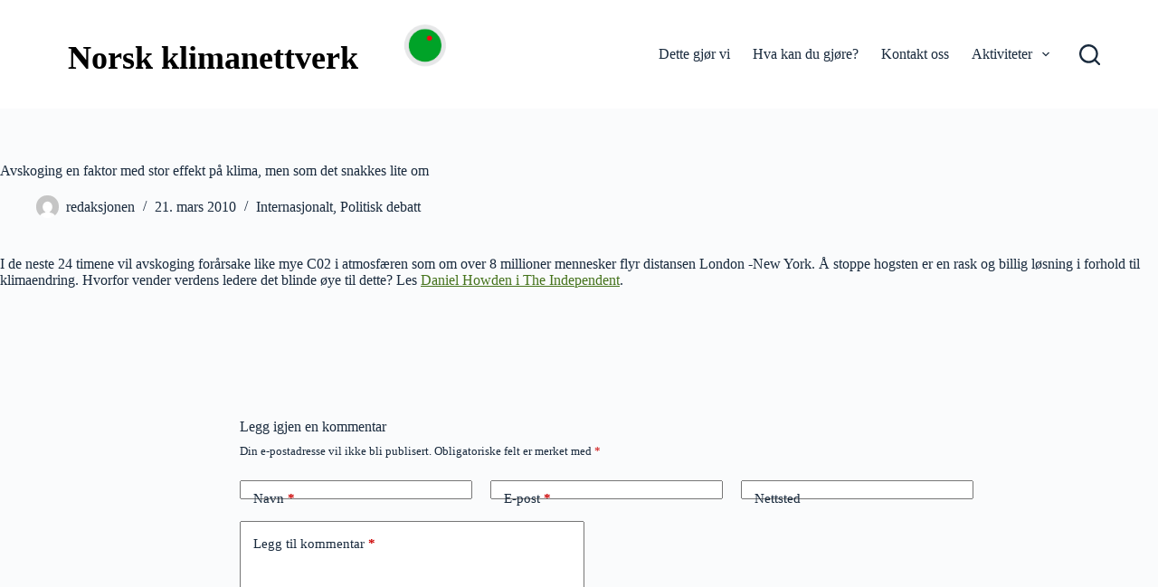

--- FILE ---
content_type: text/html; charset=UTF-8
request_url: https://www.norskklimanettverk.no/avskoging-en-faktor-med-stor-effekt-pa-klimaendring-men-som-det-snakkes-lite-om/
body_size: 18815
content:
<!doctype html>
<html lang="nb-NO">
<head>
	
	<meta charset="UTF-8">
	<meta name="viewport" content="width=device-width, initial-scale=1, maximum-scale=5, viewport-fit=cover">
	<link rel="profile" href="https://gmpg.org/xfn/11">

	<meta name='robots' content='index, follow, max-image-preview:large, max-snippet:-1, max-video-preview:-1' />
	<style>img:is([sizes="auto" i], [sizes^="auto," i]) { contain-intrinsic-size: 3000px 1500px }</style>
	
	<!-- This site is optimized with the Yoast SEO plugin v26.8 - https://yoast.com/product/yoast-seo-wordpress/ -->
	<title>Avskoging en faktor med stor effekt på klima, men som det snakkes lite om - Norsk klimanettverk</title>
	<link rel="canonical" href="https://www.norskklimanettverk.no/avskoging-en-faktor-med-stor-effekt-pa-klimaendring-men-som-det-snakkes-lite-om/" />
	<meta property="og:locale" content="nb_NO" />
	<meta property="og:type" content="article" />
	<meta property="og:title" content="Avskoging en faktor med stor effekt på klima, men som det snakkes lite om - Norsk klimanettverk" />
	<meta property="og:description" content="I de neste 24 timene vil avskoging forårsake like mye C02 i atmosfæren som om over 8 millioner mennesker flyr distansen London -New York. Å stoppe hogsten er en rask og billig løsning i forhold til klimaendring. Hvorfor vender verdens ledere det blinde øye til dette? Les Daniel Howden i The Independent." />
	<meta property="og:url" content="https://www.norskklimanettverk.no/avskoging-en-faktor-med-stor-effekt-pa-klimaendring-men-som-det-snakkes-lite-om/" />
	<meta property="og:site_name" content="Norsk klimanettverk" />
	<meta property="article:published_time" content="2010-03-21T17:36:53+00:00" />
	<meta property="article:modified_time" content="2010-03-21T22:02:43+00:00" />
	<meta name="author" content="redaksjonen" />
	<meta name="twitter:label1" content="Skrevet av" />
	<meta name="twitter:data1" content="redaksjonen" />
	<script type="application/ld+json" class="yoast-schema-graph">{"@context":"https://schema.org","@graph":[{"@type":"Article","@id":"https://www.norskklimanettverk.no/avskoging-en-faktor-med-stor-effekt-pa-klimaendring-men-som-det-snakkes-lite-om/#article","isPartOf":{"@id":"https://www.norskklimanettverk.no/avskoging-en-faktor-med-stor-effekt-pa-klimaendring-men-som-det-snakkes-lite-om/"},"author":{"name":"redaksjonen","@id":"https://www.norskklimanettverk.no/#/schema/person/0eadcf2525969d6ca17efea6dc26e98c"},"headline":"Avskoging en faktor med stor effekt på klima, men som det snakkes lite om","datePublished":"2010-03-21T17:36:53+00:00","dateModified":"2010-03-21T22:02:43+00:00","mainEntityOfPage":{"@id":"https://www.norskklimanettverk.no/avskoging-en-faktor-med-stor-effekt-pa-klimaendring-men-som-det-snakkes-lite-om/"},"wordCount":66,"commentCount":0,"publisher":{"@id":"https://www.norskklimanettverk.no/#organization"},"keywords":["Avskoging"],"articleSection":["Internasjonalt","Politisk debatt"],"inLanguage":"nb-NO","potentialAction":[{"@type":"CommentAction","name":"Comment","target":["https://www.norskklimanettverk.no/avskoging-en-faktor-med-stor-effekt-pa-klimaendring-men-som-det-snakkes-lite-om/#respond"]}]},{"@type":"WebPage","@id":"https://www.norskklimanettverk.no/avskoging-en-faktor-med-stor-effekt-pa-klimaendring-men-som-det-snakkes-lite-om/","url":"https://www.norskklimanettverk.no/avskoging-en-faktor-med-stor-effekt-pa-klimaendring-men-som-det-snakkes-lite-om/","name":"Avskoging en faktor med stor effekt på klima, men som det snakkes lite om - Norsk klimanettverk","isPartOf":{"@id":"https://www.norskklimanettverk.no/#website"},"datePublished":"2010-03-21T17:36:53+00:00","dateModified":"2010-03-21T22:02:43+00:00","breadcrumb":{"@id":"https://www.norskklimanettverk.no/avskoging-en-faktor-med-stor-effekt-pa-klimaendring-men-som-det-snakkes-lite-om/#breadcrumb"},"inLanguage":"nb-NO","potentialAction":[{"@type":"ReadAction","target":["https://www.norskklimanettverk.no/avskoging-en-faktor-med-stor-effekt-pa-klimaendring-men-som-det-snakkes-lite-om/"]}]},{"@type":"BreadcrumbList","@id":"https://www.norskklimanettverk.no/avskoging-en-faktor-med-stor-effekt-pa-klimaendring-men-som-det-snakkes-lite-om/#breadcrumb","itemListElement":[{"@type":"ListItem","position":1,"name":"Hjem","item":"https://www.norskklimanettverk.no/"},{"@type":"ListItem","position":2,"name":"Avskoging en faktor med stor effekt på klima, men som det snakkes lite om"}]},{"@type":"WebSite","@id":"https://www.norskklimanettverk.no/#website","url":"https://www.norskklimanettverk.no/","name":"Norsk klimanettverk","description":"Vi fører engasjerte mennesker sammen","publisher":{"@id":"https://www.norskklimanettverk.no/#organization"},"potentialAction":[{"@type":"SearchAction","target":{"@type":"EntryPoint","urlTemplate":"https://www.norskklimanettverk.no/?s={search_term_string}"},"query-input":{"@type":"PropertyValueSpecification","valueRequired":true,"valueName":"search_term_string"}}],"inLanguage":"nb-NO"},{"@type":"Organization","@id":"https://www.norskklimanettverk.no/#organization","name":"Norsk klimanettverk","url":"https://www.norskklimanettverk.no/","logo":{"@type":"ImageObject","inLanguage":"nb-NO","@id":"https://www.norskklimanettverk.no/#/schema/logo/image/","url":"https://www.norskklimanettverk.no/wp-content/uploads/2024/09/Nettstedslogo-NKN-350x100-px.png","contentUrl":"https://www.norskklimanettverk.no/wp-content/uploads/2024/09/Nettstedslogo-NKN-350x100-px.png","width":350,"height":100,"caption":"Norsk klimanettverk"},"image":{"@id":"https://www.norskklimanettverk.no/#/schema/logo/image/"}},{"@type":"Person","@id":"https://www.norskklimanettverk.no/#/schema/person/0eadcf2525969d6ca17efea6dc26e98c","name":"redaksjonen","image":{"@type":"ImageObject","inLanguage":"nb-NO","@id":"https://www.norskklimanettverk.no/#/schema/person/image/","url":"https://secure.gravatar.com/avatar/7503cf58b2b197181e2a31fda1d69a9197d6c238036e13c25bc33ed42e8fe7fe?s=96&d=mm&r=g","contentUrl":"https://secure.gravatar.com/avatar/7503cf58b2b197181e2a31fda1d69a9197d6c238036e13c25bc33ed42e8fe7fe?s=96&d=mm&r=g","caption":"redaksjonen"},"sameAs":["https://nkn.wpengine.com/blogg"],"url":"https://www.norskklimanettverk.no/author/redaksjonen/"}]}</script>
	<!-- / Yoast SEO plugin. -->


<link rel='dns-prefetch' href='//fonts.googleapis.com' />
<link rel="alternate" type="application/rss+xml" title="Norsk klimanettverk &raquo; strøm" href="https://www.norskklimanettverk.no/feed/" />
<link rel="alternate" type="application/rss+xml" title="Norsk klimanettverk &raquo; kommentarstrøm" href="https://www.norskklimanettverk.no/comments/feed/" />
<link rel="alternate" type="application/rss+xml" title="Norsk klimanettverk &raquo; Avskoging en faktor med stor effekt på klima, men som det snakkes lite om kommentarstrøm" href="https://www.norskklimanettverk.no/avskoging-en-faktor-med-stor-effekt-pa-klimaendring-men-som-det-snakkes-lite-om/feed/" />
<link rel='stylesheet' id='genesis-blocks-style-css-css' href='https://www.norskklimanettverk.no/wp-content/plugins/genesis-blocks/dist/style-blocks.build.css?ver=1713337846' media='all' />
<link rel='stylesheet' id='simple-lightbox-css-css' href='https://www.norskklimanettverk.no/wp-content/plugins/portfolio-elementor/elementor/../vendor/simplelightbox/dist/simplelightbox.min.css?ver=2.14.2' media='all' />
<link rel='stylesheet' id='elpt-portfolio-css-css' href='https://www.norskklimanettverk.no/wp-content/plugins/portfolio-elementor/elementor/../assets/css/powerfolio_css.css?ver=3.2.2' media='all' />
<link rel='stylesheet' id='owl-carousel-css-css' href='https://www.norskklimanettverk.no/wp-content/plugins/portfolio-elementor/elementor/../vendor/owl.carousel/assets/owl.carousel.css?ver=2.3.4' media='all' />
<link rel='stylesheet' id='owl-carousel-theme-css-css' href='https://www.norskklimanettverk.no/wp-content/plugins/portfolio-elementor/elementor/../vendor/owl.carousel/assets/owl.theme.default.min.css?ver=2.3.4' media='all' />
<link rel='stylesheet' id='pwrgrids-css-css' href='https://www.norskklimanettverk.no/wp-content/plugins/portfolio-elementor/elementor/../assets/css/pwrgrids_css.css?ver=3.2.2' media='all' />
<link rel='stylesheet' id='wp-block-library-css' href='https://www.norskklimanettverk.no/wp-includes/css/dist/block-library/style.min.css?ver=6.8.3' media='all' />
<style id='powerfolio-portfolio-block-style-inline-css'>
.wp-block-create-block-my-first-block{background-color:#21759b;color:#fff;padding:2px}

</style>
<style id='powerfolio-image-gallery-block-style-inline-css'>
.wp-block-create-block-my-first-block{background-color:#21759b;color:#fff;padding:2px}

</style>
<style id='global-styles-inline-css'>
:root{--wp--preset--aspect-ratio--square: 1;--wp--preset--aspect-ratio--4-3: 4/3;--wp--preset--aspect-ratio--3-4: 3/4;--wp--preset--aspect-ratio--3-2: 3/2;--wp--preset--aspect-ratio--2-3: 2/3;--wp--preset--aspect-ratio--16-9: 16/9;--wp--preset--aspect-ratio--9-16: 9/16;--wp--preset--color--black: #000000;--wp--preset--color--cyan-bluish-gray: #abb8c3;--wp--preset--color--white: #ffffff;--wp--preset--color--pale-pink: #f78da7;--wp--preset--color--vivid-red: #cf2e2e;--wp--preset--color--luminous-vivid-orange: #ff6900;--wp--preset--color--luminous-vivid-amber: #fcb900;--wp--preset--color--light-green-cyan: #7bdcb5;--wp--preset--color--vivid-green-cyan: #00d084;--wp--preset--color--pale-cyan-blue: #8ed1fc;--wp--preset--color--vivid-cyan-blue: #0693e3;--wp--preset--color--vivid-purple: #9b51e0;--wp--preset--color--palette-color-1: var(--theme-palette-color-1, #45731c);--wp--preset--color--palette-color-2: var(--theme-palette-color-2, #D3E3BD);--wp--preset--color--palette-color-3: var(--theme-palette-color-3, #F4F8ED);--wp--preset--color--palette-color-4: var(--theme-palette-color-4, #192a3d);--wp--preset--color--palette-color-5: var(--theme-palette-color-5, #e1e8ed);--wp--preset--color--palette-color-6: var(--theme-palette-color-6, #f2f5f7);--wp--preset--color--palette-color-7: var(--theme-palette-color-7, #FAFBFC);--wp--preset--color--palette-color-8: var(--theme-palette-color-8, #ffffff);--wp--preset--gradient--vivid-cyan-blue-to-vivid-purple: linear-gradient(135deg,rgba(6,147,227,1) 0%,rgb(155,81,224) 100%);--wp--preset--gradient--light-green-cyan-to-vivid-green-cyan: linear-gradient(135deg,rgb(122,220,180) 0%,rgb(0,208,130) 100%);--wp--preset--gradient--luminous-vivid-amber-to-luminous-vivid-orange: linear-gradient(135deg,rgba(252,185,0,1) 0%,rgba(255,105,0,1) 100%);--wp--preset--gradient--luminous-vivid-orange-to-vivid-red: linear-gradient(135deg,rgba(255,105,0,1) 0%,rgb(207,46,46) 100%);--wp--preset--gradient--very-light-gray-to-cyan-bluish-gray: linear-gradient(135deg,rgb(238,238,238) 0%,rgb(169,184,195) 100%);--wp--preset--gradient--cool-to-warm-spectrum: linear-gradient(135deg,rgb(74,234,220) 0%,rgb(151,120,209) 20%,rgb(207,42,186) 40%,rgb(238,44,130) 60%,rgb(251,105,98) 80%,rgb(254,248,76) 100%);--wp--preset--gradient--blush-light-purple: linear-gradient(135deg,rgb(255,206,236) 0%,rgb(152,150,240) 100%);--wp--preset--gradient--blush-bordeaux: linear-gradient(135deg,rgb(254,205,165) 0%,rgb(254,45,45) 50%,rgb(107,0,62) 100%);--wp--preset--gradient--luminous-dusk: linear-gradient(135deg,rgb(255,203,112) 0%,rgb(199,81,192) 50%,rgb(65,88,208) 100%);--wp--preset--gradient--pale-ocean: linear-gradient(135deg,rgb(255,245,203) 0%,rgb(182,227,212) 50%,rgb(51,167,181) 100%);--wp--preset--gradient--electric-grass: linear-gradient(135deg,rgb(202,248,128) 0%,rgb(113,206,126) 100%);--wp--preset--gradient--midnight: linear-gradient(135deg,rgb(2,3,129) 0%,rgb(40,116,252) 100%);--wp--preset--gradient--juicy-peach: linear-gradient(to right, #ffecd2 0%, #fcb69f 100%);--wp--preset--gradient--young-passion: linear-gradient(to right, #ff8177 0%, #ff867a 0%, #ff8c7f 21%, #f99185 52%, #cf556c 78%, #b12a5b 100%);--wp--preset--gradient--true-sunset: linear-gradient(to right, #fa709a 0%, #fee140 100%);--wp--preset--gradient--morpheus-den: linear-gradient(to top, #30cfd0 0%, #330867 100%);--wp--preset--gradient--plum-plate: linear-gradient(135deg, #667eea 0%, #764ba2 100%);--wp--preset--gradient--aqua-splash: linear-gradient(15deg, #13547a 0%, #80d0c7 100%);--wp--preset--gradient--love-kiss: linear-gradient(to top, #ff0844 0%, #ffb199 100%);--wp--preset--gradient--new-retrowave: linear-gradient(to top, #3b41c5 0%, #a981bb 49%, #ffc8a9 100%);--wp--preset--gradient--plum-bath: linear-gradient(to top, #cc208e 0%, #6713d2 100%);--wp--preset--gradient--high-flight: linear-gradient(to right, #0acffe 0%, #495aff 100%);--wp--preset--gradient--teen-party: linear-gradient(-225deg, #FF057C 0%, #8D0B93 50%, #321575 100%);--wp--preset--gradient--fabled-sunset: linear-gradient(-225deg, #231557 0%, #44107A 29%, #FF1361 67%, #FFF800 100%);--wp--preset--gradient--arielle-smile: radial-gradient(circle 248px at center, #16d9e3 0%, #30c7ec 47%, #46aef7 100%);--wp--preset--gradient--itmeo-branding: linear-gradient(180deg, #2af598 0%, #009efd 100%);--wp--preset--gradient--deep-blue: linear-gradient(to right, #6a11cb 0%, #2575fc 100%);--wp--preset--gradient--strong-bliss: linear-gradient(to right, #f78ca0 0%, #f9748f 19%, #fd868c 60%, #fe9a8b 100%);--wp--preset--gradient--sweet-period: linear-gradient(to top, #3f51b1 0%, #5a55ae 13%, #7b5fac 25%, #8f6aae 38%, #a86aa4 50%, #cc6b8e 62%, #f18271 75%, #f3a469 87%, #f7c978 100%);--wp--preset--gradient--purple-division: linear-gradient(to top, #7028e4 0%, #e5b2ca 100%);--wp--preset--gradient--cold-evening: linear-gradient(to top, #0c3483 0%, #a2b6df 100%, #6b8cce 100%, #a2b6df 100%);--wp--preset--gradient--mountain-rock: linear-gradient(to right, #868f96 0%, #596164 100%);--wp--preset--gradient--desert-hump: linear-gradient(to top, #c79081 0%, #dfa579 100%);--wp--preset--gradient--ethernal-constance: linear-gradient(to top, #09203f 0%, #537895 100%);--wp--preset--gradient--happy-memories: linear-gradient(-60deg, #ff5858 0%, #f09819 100%);--wp--preset--gradient--grown-early: linear-gradient(to top, #0ba360 0%, #3cba92 100%);--wp--preset--gradient--morning-salad: linear-gradient(-225deg, #B7F8DB 0%, #50A7C2 100%);--wp--preset--gradient--night-call: linear-gradient(-225deg, #AC32E4 0%, #7918F2 48%, #4801FF 100%);--wp--preset--gradient--mind-crawl: linear-gradient(-225deg, #473B7B 0%, #3584A7 51%, #30D2BE 100%);--wp--preset--gradient--angel-care: linear-gradient(-225deg, #FFE29F 0%, #FFA99F 48%, #FF719A 100%);--wp--preset--gradient--juicy-cake: linear-gradient(to top, #e14fad 0%, #f9d423 100%);--wp--preset--gradient--rich-metal: linear-gradient(to right, #d7d2cc 0%, #304352 100%);--wp--preset--gradient--mole-hall: linear-gradient(-20deg, #616161 0%, #9bc5c3 100%);--wp--preset--gradient--cloudy-knoxville: linear-gradient(120deg, #fdfbfb 0%, #ebedee 100%);--wp--preset--gradient--soft-grass: linear-gradient(to top, #c1dfc4 0%, #deecdd 100%);--wp--preset--gradient--saint-petersburg: linear-gradient(135deg, #f5f7fa 0%, #c3cfe2 100%);--wp--preset--gradient--everlasting-sky: linear-gradient(135deg, #fdfcfb 0%, #e2d1c3 100%);--wp--preset--gradient--kind-steel: linear-gradient(-20deg, #e9defa 0%, #fbfcdb 100%);--wp--preset--gradient--over-sun: linear-gradient(60deg, #abecd6 0%, #fbed96 100%);--wp--preset--gradient--premium-white: linear-gradient(to top, #d5d4d0 0%, #d5d4d0 1%, #eeeeec 31%, #efeeec 75%, #e9e9e7 100%);--wp--preset--gradient--clean-mirror: linear-gradient(45deg, #93a5cf 0%, #e4efe9 100%);--wp--preset--gradient--wild-apple: linear-gradient(to top, #d299c2 0%, #fef9d7 100%);--wp--preset--gradient--snow-again: linear-gradient(to top, #e6e9f0 0%, #eef1f5 100%);--wp--preset--gradient--confident-cloud: linear-gradient(to top, #dad4ec 0%, #dad4ec 1%, #f3e7e9 100%);--wp--preset--gradient--glass-water: linear-gradient(to top, #dfe9f3 0%, white 100%);--wp--preset--gradient--perfect-white: linear-gradient(-225deg, #E3FDF5 0%, #FFE6FA 100%);--wp--preset--font-size--small: 13px;--wp--preset--font-size--medium: 20px;--wp--preset--font-size--large: clamp(22px, 1.375rem + ((1vw - 3.2px) * 0.625), 30px);--wp--preset--font-size--x-large: clamp(30px, 1.875rem + ((1vw - 3.2px) * 1.563), 50px);--wp--preset--font-size--xx-large: clamp(45px, 2.813rem + ((1vw - 3.2px) * 2.734), 80px);--wp--preset--spacing--20: 0.44rem;--wp--preset--spacing--30: 0.67rem;--wp--preset--spacing--40: 1rem;--wp--preset--spacing--50: 1.5rem;--wp--preset--spacing--60: 2.25rem;--wp--preset--spacing--70: 3.38rem;--wp--preset--spacing--80: 5.06rem;--wp--preset--shadow--natural: 6px 6px 9px rgba(0, 0, 0, 0.2);--wp--preset--shadow--deep: 12px 12px 50px rgba(0, 0, 0, 0.4);--wp--preset--shadow--sharp: 6px 6px 0px rgba(0, 0, 0, 0.2);--wp--preset--shadow--outlined: 6px 6px 0px -3px rgba(255, 255, 255, 1), 6px 6px rgba(0, 0, 0, 1);--wp--preset--shadow--crisp: 6px 6px 0px rgba(0, 0, 0, 1);}:root { --wp--style--global--content-size: var(--theme-block-max-width);--wp--style--global--wide-size: var(--theme-block-wide-max-width); }:where(body) { margin: 0; }.wp-site-blocks > .alignleft { float: left; margin-right: 2em; }.wp-site-blocks > .alignright { float: right; margin-left: 2em; }.wp-site-blocks > .aligncenter { justify-content: center; margin-left: auto; margin-right: auto; }:where(.wp-site-blocks) > * { margin-block-start: var(--theme-content-spacing); margin-block-end: 0; }:where(.wp-site-blocks) > :first-child { margin-block-start: 0; }:where(.wp-site-blocks) > :last-child { margin-block-end: 0; }:root { --wp--style--block-gap: var(--theme-content-spacing); }:root :where(.is-layout-flow) > :first-child{margin-block-start: 0;}:root :where(.is-layout-flow) > :last-child{margin-block-end: 0;}:root :where(.is-layout-flow) > *{margin-block-start: var(--theme-content-spacing);margin-block-end: 0;}:root :where(.is-layout-constrained) > :first-child{margin-block-start: 0;}:root :where(.is-layout-constrained) > :last-child{margin-block-end: 0;}:root :where(.is-layout-constrained) > *{margin-block-start: var(--theme-content-spacing);margin-block-end: 0;}:root :where(.is-layout-flex){gap: var(--theme-content-spacing);}:root :where(.is-layout-grid){gap: var(--theme-content-spacing);}.is-layout-flow > .alignleft{float: left;margin-inline-start: 0;margin-inline-end: 2em;}.is-layout-flow > .alignright{float: right;margin-inline-start: 2em;margin-inline-end: 0;}.is-layout-flow > .aligncenter{margin-left: auto !important;margin-right: auto !important;}.is-layout-constrained > .alignleft{float: left;margin-inline-start: 0;margin-inline-end: 2em;}.is-layout-constrained > .alignright{float: right;margin-inline-start: 2em;margin-inline-end: 0;}.is-layout-constrained > .aligncenter{margin-left: auto !important;margin-right: auto !important;}.is-layout-constrained > :where(:not(.alignleft):not(.alignright):not(.alignfull)){max-width: var(--wp--style--global--content-size);margin-left: auto !important;margin-right: auto !important;}.is-layout-constrained > .alignwide{max-width: var(--wp--style--global--wide-size);}body .is-layout-flex{display: flex;}.is-layout-flex{flex-wrap: wrap;align-items: center;}.is-layout-flex > :is(*, div){margin: 0;}body .is-layout-grid{display: grid;}.is-layout-grid > :is(*, div){margin: 0;}body{padding-top: 0px;padding-right: 0px;padding-bottom: 0px;padding-left: 0px;}.has-black-color{color: var(--wp--preset--color--black) !important;}.has-cyan-bluish-gray-color{color: var(--wp--preset--color--cyan-bluish-gray) !important;}.has-white-color{color: var(--wp--preset--color--white) !important;}.has-pale-pink-color{color: var(--wp--preset--color--pale-pink) !important;}.has-vivid-red-color{color: var(--wp--preset--color--vivid-red) !important;}.has-luminous-vivid-orange-color{color: var(--wp--preset--color--luminous-vivid-orange) !important;}.has-luminous-vivid-amber-color{color: var(--wp--preset--color--luminous-vivid-amber) !important;}.has-light-green-cyan-color{color: var(--wp--preset--color--light-green-cyan) !important;}.has-vivid-green-cyan-color{color: var(--wp--preset--color--vivid-green-cyan) !important;}.has-pale-cyan-blue-color{color: var(--wp--preset--color--pale-cyan-blue) !important;}.has-vivid-cyan-blue-color{color: var(--wp--preset--color--vivid-cyan-blue) !important;}.has-vivid-purple-color{color: var(--wp--preset--color--vivid-purple) !important;}.has-palette-color-1-color{color: var(--wp--preset--color--palette-color-1) !important;}.has-palette-color-2-color{color: var(--wp--preset--color--palette-color-2) !important;}.has-palette-color-3-color{color: var(--wp--preset--color--palette-color-3) !important;}.has-palette-color-4-color{color: var(--wp--preset--color--palette-color-4) !important;}.has-palette-color-5-color{color: var(--wp--preset--color--palette-color-5) !important;}.has-palette-color-6-color{color: var(--wp--preset--color--palette-color-6) !important;}.has-palette-color-7-color{color: var(--wp--preset--color--palette-color-7) !important;}.has-palette-color-8-color{color: var(--wp--preset--color--palette-color-8) !important;}.has-black-background-color{background-color: var(--wp--preset--color--black) !important;}.has-cyan-bluish-gray-background-color{background-color: var(--wp--preset--color--cyan-bluish-gray) !important;}.has-white-background-color{background-color: var(--wp--preset--color--white) !important;}.has-pale-pink-background-color{background-color: var(--wp--preset--color--pale-pink) !important;}.has-vivid-red-background-color{background-color: var(--wp--preset--color--vivid-red) !important;}.has-luminous-vivid-orange-background-color{background-color: var(--wp--preset--color--luminous-vivid-orange) !important;}.has-luminous-vivid-amber-background-color{background-color: var(--wp--preset--color--luminous-vivid-amber) !important;}.has-light-green-cyan-background-color{background-color: var(--wp--preset--color--light-green-cyan) !important;}.has-vivid-green-cyan-background-color{background-color: var(--wp--preset--color--vivid-green-cyan) !important;}.has-pale-cyan-blue-background-color{background-color: var(--wp--preset--color--pale-cyan-blue) !important;}.has-vivid-cyan-blue-background-color{background-color: var(--wp--preset--color--vivid-cyan-blue) !important;}.has-vivid-purple-background-color{background-color: var(--wp--preset--color--vivid-purple) !important;}.has-palette-color-1-background-color{background-color: var(--wp--preset--color--palette-color-1) !important;}.has-palette-color-2-background-color{background-color: var(--wp--preset--color--palette-color-2) !important;}.has-palette-color-3-background-color{background-color: var(--wp--preset--color--palette-color-3) !important;}.has-palette-color-4-background-color{background-color: var(--wp--preset--color--palette-color-4) !important;}.has-palette-color-5-background-color{background-color: var(--wp--preset--color--palette-color-5) !important;}.has-palette-color-6-background-color{background-color: var(--wp--preset--color--palette-color-6) !important;}.has-palette-color-7-background-color{background-color: var(--wp--preset--color--palette-color-7) !important;}.has-palette-color-8-background-color{background-color: var(--wp--preset--color--palette-color-8) !important;}.has-black-border-color{border-color: var(--wp--preset--color--black) !important;}.has-cyan-bluish-gray-border-color{border-color: var(--wp--preset--color--cyan-bluish-gray) !important;}.has-white-border-color{border-color: var(--wp--preset--color--white) !important;}.has-pale-pink-border-color{border-color: var(--wp--preset--color--pale-pink) !important;}.has-vivid-red-border-color{border-color: var(--wp--preset--color--vivid-red) !important;}.has-luminous-vivid-orange-border-color{border-color: var(--wp--preset--color--luminous-vivid-orange) !important;}.has-luminous-vivid-amber-border-color{border-color: var(--wp--preset--color--luminous-vivid-amber) !important;}.has-light-green-cyan-border-color{border-color: var(--wp--preset--color--light-green-cyan) !important;}.has-vivid-green-cyan-border-color{border-color: var(--wp--preset--color--vivid-green-cyan) !important;}.has-pale-cyan-blue-border-color{border-color: var(--wp--preset--color--pale-cyan-blue) !important;}.has-vivid-cyan-blue-border-color{border-color: var(--wp--preset--color--vivid-cyan-blue) !important;}.has-vivid-purple-border-color{border-color: var(--wp--preset--color--vivid-purple) !important;}.has-palette-color-1-border-color{border-color: var(--wp--preset--color--palette-color-1) !important;}.has-palette-color-2-border-color{border-color: var(--wp--preset--color--palette-color-2) !important;}.has-palette-color-3-border-color{border-color: var(--wp--preset--color--palette-color-3) !important;}.has-palette-color-4-border-color{border-color: var(--wp--preset--color--palette-color-4) !important;}.has-palette-color-5-border-color{border-color: var(--wp--preset--color--palette-color-5) !important;}.has-palette-color-6-border-color{border-color: var(--wp--preset--color--palette-color-6) !important;}.has-palette-color-7-border-color{border-color: var(--wp--preset--color--palette-color-7) !important;}.has-palette-color-8-border-color{border-color: var(--wp--preset--color--palette-color-8) !important;}.has-vivid-cyan-blue-to-vivid-purple-gradient-background{background: var(--wp--preset--gradient--vivid-cyan-blue-to-vivid-purple) !important;}.has-light-green-cyan-to-vivid-green-cyan-gradient-background{background: var(--wp--preset--gradient--light-green-cyan-to-vivid-green-cyan) !important;}.has-luminous-vivid-amber-to-luminous-vivid-orange-gradient-background{background: var(--wp--preset--gradient--luminous-vivid-amber-to-luminous-vivid-orange) !important;}.has-luminous-vivid-orange-to-vivid-red-gradient-background{background: var(--wp--preset--gradient--luminous-vivid-orange-to-vivid-red) !important;}.has-very-light-gray-to-cyan-bluish-gray-gradient-background{background: var(--wp--preset--gradient--very-light-gray-to-cyan-bluish-gray) !important;}.has-cool-to-warm-spectrum-gradient-background{background: var(--wp--preset--gradient--cool-to-warm-spectrum) !important;}.has-blush-light-purple-gradient-background{background: var(--wp--preset--gradient--blush-light-purple) !important;}.has-blush-bordeaux-gradient-background{background: var(--wp--preset--gradient--blush-bordeaux) !important;}.has-luminous-dusk-gradient-background{background: var(--wp--preset--gradient--luminous-dusk) !important;}.has-pale-ocean-gradient-background{background: var(--wp--preset--gradient--pale-ocean) !important;}.has-electric-grass-gradient-background{background: var(--wp--preset--gradient--electric-grass) !important;}.has-midnight-gradient-background{background: var(--wp--preset--gradient--midnight) !important;}.has-juicy-peach-gradient-background{background: var(--wp--preset--gradient--juicy-peach) !important;}.has-young-passion-gradient-background{background: var(--wp--preset--gradient--young-passion) !important;}.has-true-sunset-gradient-background{background: var(--wp--preset--gradient--true-sunset) !important;}.has-morpheus-den-gradient-background{background: var(--wp--preset--gradient--morpheus-den) !important;}.has-plum-plate-gradient-background{background: var(--wp--preset--gradient--plum-plate) !important;}.has-aqua-splash-gradient-background{background: var(--wp--preset--gradient--aqua-splash) !important;}.has-love-kiss-gradient-background{background: var(--wp--preset--gradient--love-kiss) !important;}.has-new-retrowave-gradient-background{background: var(--wp--preset--gradient--new-retrowave) !important;}.has-plum-bath-gradient-background{background: var(--wp--preset--gradient--plum-bath) !important;}.has-high-flight-gradient-background{background: var(--wp--preset--gradient--high-flight) !important;}.has-teen-party-gradient-background{background: var(--wp--preset--gradient--teen-party) !important;}.has-fabled-sunset-gradient-background{background: var(--wp--preset--gradient--fabled-sunset) !important;}.has-arielle-smile-gradient-background{background: var(--wp--preset--gradient--arielle-smile) !important;}.has-itmeo-branding-gradient-background{background: var(--wp--preset--gradient--itmeo-branding) !important;}.has-deep-blue-gradient-background{background: var(--wp--preset--gradient--deep-blue) !important;}.has-strong-bliss-gradient-background{background: var(--wp--preset--gradient--strong-bliss) !important;}.has-sweet-period-gradient-background{background: var(--wp--preset--gradient--sweet-period) !important;}.has-purple-division-gradient-background{background: var(--wp--preset--gradient--purple-division) !important;}.has-cold-evening-gradient-background{background: var(--wp--preset--gradient--cold-evening) !important;}.has-mountain-rock-gradient-background{background: var(--wp--preset--gradient--mountain-rock) !important;}.has-desert-hump-gradient-background{background: var(--wp--preset--gradient--desert-hump) !important;}.has-ethernal-constance-gradient-background{background: var(--wp--preset--gradient--ethernal-constance) !important;}.has-happy-memories-gradient-background{background: var(--wp--preset--gradient--happy-memories) !important;}.has-grown-early-gradient-background{background: var(--wp--preset--gradient--grown-early) !important;}.has-morning-salad-gradient-background{background: var(--wp--preset--gradient--morning-salad) !important;}.has-night-call-gradient-background{background: var(--wp--preset--gradient--night-call) !important;}.has-mind-crawl-gradient-background{background: var(--wp--preset--gradient--mind-crawl) !important;}.has-angel-care-gradient-background{background: var(--wp--preset--gradient--angel-care) !important;}.has-juicy-cake-gradient-background{background: var(--wp--preset--gradient--juicy-cake) !important;}.has-rich-metal-gradient-background{background: var(--wp--preset--gradient--rich-metal) !important;}.has-mole-hall-gradient-background{background: var(--wp--preset--gradient--mole-hall) !important;}.has-cloudy-knoxville-gradient-background{background: var(--wp--preset--gradient--cloudy-knoxville) !important;}.has-soft-grass-gradient-background{background: var(--wp--preset--gradient--soft-grass) !important;}.has-saint-petersburg-gradient-background{background: var(--wp--preset--gradient--saint-petersburg) !important;}.has-everlasting-sky-gradient-background{background: var(--wp--preset--gradient--everlasting-sky) !important;}.has-kind-steel-gradient-background{background: var(--wp--preset--gradient--kind-steel) !important;}.has-over-sun-gradient-background{background: var(--wp--preset--gradient--over-sun) !important;}.has-premium-white-gradient-background{background: var(--wp--preset--gradient--premium-white) !important;}.has-clean-mirror-gradient-background{background: var(--wp--preset--gradient--clean-mirror) !important;}.has-wild-apple-gradient-background{background: var(--wp--preset--gradient--wild-apple) !important;}.has-snow-again-gradient-background{background: var(--wp--preset--gradient--snow-again) !important;}.has-confident-cloud-gradient-background{background: var(--wp--preset--gradient--confident-cloud) !important;}.has-glass-water-gradient-background{background: var(--wp--preset--gradient--glass-water) !important;}.has-perfect-white-gradient-background{background: var(--wp--preset--gradient--perfect-white) !important;}.has-small-font-size{font-size: var(--wp--preset--font-size--small) !important;}.has-medium-font-size{font-size: var(--wp--preset--font-size--medium) !important;}.has-large-font-size{font-size: var(--wp--preset--font-size--large) !important;}.has-x-large-font-size{font-size: var(--wp--preset--font-size--x-large) !important;}.has-xx-large-font-size{font-size: var(--wp--preset--font-size--xx-large) !important;}
:root :where(.wp-block-pullquote){font-size: clamp(0.984em, 0.984rem + ((1vw - 0.2em) * 0.645), 1.5em);line-height: 1.6;}
</style>
<link rel='stylesheet' id='blocksy-fonts-font-source-google-css' href='https://fonts.googleapis.com/css2?family=Fira%20Sans:ital,wght@0,400;0,500;0,600;0,700;1,600&#038;family=Montserrat:wght@500;700&#038;display=swap' media='all' />
<link rel='stylesheet' id='ct-main-styles-css' href='https://www.norskklimanettverk.no/wp-content/themes/blocksy/static/bundle/main.min.css?ver=2.0.79' media='all' />
<link rel='stylesheet' id='ct-page-title-styles-css' href='https://www.norskklimanettverk.no/wp-content/themes/blocksy/static/bundle/page-title.min.css?ver=2.0.79' media='all' />
<link rel='stylesheet' id='ct-elementor-styles-css' href='https://www.norskklimanettverk.no/wp-content/themes/blocksy/static/bundle/elementor-frontend.min.css?ver=2.0.79' media='all' />
<link rel='stylesheet' id='ct-comments-styles-css' href='https://www.norskklimanettverk.no/wp-content/themes/blocksy/static/bundle/comments.min.css?ver=2.0.79' media='all' />
<link rel='stylesheet' id='flick-css' href='https://www.norskklimanettverk.no/wp-content/plugins/mailchimp/assets/css/flick/flick.css?ver=2.0.1' media='all' />
<link rel='stylesheet' id='mailchimp_sf_main_css-css' href='https://www.norskklimanettverk.no/wp-content/plugins/mailchimp/assets/css/frontend.css?ver=2.0.1' media='all' />
<link rel='stylesheet' id='ekit-widget-styles-css' href='https://www.norskklimanettverk.no/wp-content/plugins/elementskit-lite/widgets/init/assets/css/widget-styles.css?ver=3.7.8' media='all' />
<link rel='stylesheet' id='ekit-responsive-css' href='https://www.norskklimanettverk.no/wp-content/plugins/elementskit-lite/widgets/init/assets/css/responsive.css?ver=3.7.8' media='all' />
<link rel='stylesheet' id='elementor-frontend-css' href='https://www.norskklimanettverk.no/wp-content/plugins/elementor/assets/css/frontend.min.css?ver=3.35.0' media='all' />
<link rel='stylesheet' id='eael-general-css' href='https://www.norskklimanettverk.no/wp-content/plugins/essential-addons-for-elementor-lite/assets/front-end/css/view/general.min.css?ver=6.5.9' media='all' />
<script src="https://www.norskklimanettverk.no/wp-includes/js/jquery/jquery.min.js?ver=3.7.1" id="jquery-core-js"></script>
<script src="https://www.norskklimanettverk.no/wp-includes/js/jquery/jquery-migrate.min.js?ver=3.4.1" id="jquery-migrate-js"></script>
<link rel="https://api.w.org/" href="https://www.norskklimanettverk.no/wp-json/" /><link rel="alternate" title="JSON" type="application/json" href="https://www.norskklimanettverk.no/wp-json/wp/v2/posts/2277" /><link rel="EditURI" type="application/rsd+xml" title="RSD" href="https://www.norskklimanettverk.no/xmlrpc.php?rsd" />
<link rel='shortlink' href='https://www.norskklimanettverk.no/?p=2277' />
<link rel="alternate" title="oEmbed (JSON)" type="application/json+oembed" href="https://www.norskklimanettverk.no/wp-json/oembed/1.0/embed?url=https%3A%2F%2Fwww.norskklimanettverk.no%2Favskoging-en-faktor-med-stor-effekt-pa-klimaendring-men-som-det-snakkes-lite-om%2F" />
<link rel="alternate" title="oEmbed (XML)" type="text/xml+oembed" href="https://www.norskklimanettverk.no/wp-json/oembed/1.0/embed?url=https%3A%2F%2Fwww.norskklimanettverk.no%2Favskoging-en-faktor-med-stor-effekt-pa-klimaendring-men-som-det-snakkes-lite-om%2F&#038;format=xml" />
<noscript><link rel='stylesheet' href='https://www.norskklimanettverk.no/wp-content/themes/blocksy/static/bundle/no-scripts.min.css' type='text/css'></noscript>
<style id="ct-main-styles-inline-css">[data-header*="type-1"] .ct-header [data-id="logo"] .site-logo-container {--logo-max-height:76px;} [data-header*="type-1"] .ct-header [data-id="logo"] .site-title {--theme-font-weight:700;--theme-font-size:25px;--theme-line-height:1.5;--theme-link-initial-color:var(--theme-palette-color-4);} [data-header*="type-1"] .ct-header [data-id="logo"] {--horizontal-alignment:left;} [data-header*="type-1"] .ct-header [data-id="menu"] > ul > li > a {--theme-font-family:Montserrat, Sans-Serif;--theme-font-weight:700;--theme-text-transform:capitalize;--theme-text-decoration:none;--theme-font-size:16px;--theme-line-height:1.3;--theme-link-initial-color:var(--theme-text-color);--theme-link-hover-color:var(--theme-palette-color-1);--theme-link-active-color:var(--theme-palette-color-1);} [data-header*="type-1"] .ct-header [data-id="menu"] {--menu-indicator-hover-color:var(--theme-palette-color-1);} [data-header*="type-1"] .ct-header [data-id="menu"] .sub-menu .ct-menu-link {--theme-link-initial-color:var(--theme-palette-color-4);--theme-link-hover-color:var(--theme-palette-color-1);--theme-link-active-color:var(--theme-palette-color-1);--theme-font-family:Montserrat, Sans-Serif;--theme-font-weight:500;--theme-font-size:12px;} [data-header*="type-1"] .ct-header [data-id="menu"] .sub-menu {--dropdown-background-color:var(--theme-palette-color-6);--dropdown-divider:1px dashed rgba(255, 255, 255, 0.1);--theme-box-shadow:0px 10px 20px rgba(41, 51, 61, 0.1);--theme-border-radius:0px 0px 2px 2px;} [data-header*="type-1"] .ct-header [data-row*="middle"] {--height:120px;background-color:var(--theme-palette-color-8);background-image:none;--theme-border-top:none;--theme-border-bottom:none;--theme-box-shadow:none;} [data-header*="type-1"] .ct-header [data-row*="middle"] > div {--theme-border-top:none;--theme-border-bottom:none;} [data-header*="type-1"] [data-id="mobile-menu"] {--theme-font-family:'Fira Sans', Sans-Serif;--theme-font-weight:600;--theme-font-size:20px;--theme-link-initial-color:var(--theme-palette-color-4);--theme-link-hover-color:var(--theme-palette-color-1);--theme-link-active-color:var(--theme-palette-color-1);--mobile-menu-divider:none;} [data-header*="type-1"] [data-id="mobile-menu"] .sub-menu {--theme-font-family:'Fira Sans', Sans-Serif;--theme-font-weight:500;--theme-link-initial-color:var(--theme-palette-color-4);--theme-link-hover-color:var(--theme-palette-color-1);--theme-link-active-color:var(--theme-palette-color-1);} [data-header*="type-1"] #offcanvas {--theme-box-shadow:0px 0px 70px rgba(0, 0, 0, 0.35);--side-panel-width:500px;} [data-header*="type-1"] #offcanvas .ct-panel-inner {background-color:rgba(18, 21, 25, 0.98);} [data-header*="type-1"] #offcanvas .ct-toggle-close {--theme-icon-size:10px;} [data-header*="type-1"] [data-id="search"] {--theme-icon-size:23px;} [data-header*="type-1"] #search-modal .ct-search-results {--theme-font-weight:500;--theme-font-size:14px;--theme-line-height:1.4;} [data-header*="type-1"] #search-modal .ct-search-form {--theme-link-initial-color:#ffffff;--theme-form-text-initial-color:#ffffff;--theme-form-text-focus-color:#ffffff;--theme-form-field-border-initial-color:rgba(255, 255, 255, 0.2);--theme-button-text-initial-color:rgba(255, 255, 255, 0.7);--theme-button-text-hover-color:#ffffff;--theme-button-background-initial-color:var(--theme-palette-color-1);--theme-button-background-hover-color:var(--theme-palette-color-1);} [data-header*="type-1"] #search-modal {background-color:rgba(18, 21, 25, 0.98);} [data-header*="type-1"] [data-id="trigger"] {--theme-icon-size:18px;} [data-header*="type-1"] {--header-height:120px;} [data-header*="type-1"] .ct-header {background-color:rgba(176, 43, 43, 0);background-image:none;} [data-footer*="type-1"] .ct-footer [data-row*="bottom"] > div {--container-spacing:25px;--theme-border:none;--theme-border-top:none;--grid-template-columns:initial;} [data-footer*="type-1"] .ct-footer [data-row*="bottom"] .widget-title {--theme-font-size:16px;} [data-footer*="type-1"] .ct-footer [data-row*="bottom"] {--theme-border-top:none;background-color:transparent;} [data-footer*="type-1"] [data-id="copyright"] {--theme-font-weight:400;--theme-font-size:15px;--theme-line-height:1.3;} [data-footer*="type-1"] .ct-footer [data-row*="middle"] > div {--container-spacing:70px;--theme-border:none;--theme-border-top:none;--grid-template-columns:2fr 1fr 1fr;} [data-footer*="type-1"] .ct-footer [data-row*="middle"] .widget-title {--theme-font-size:16px;} [data-footer*="type-1"] .ct-footer [data-row*="middle"] {--theme-border-top:none;background-color:transparent;} [data-footer*="type-1"] [data-id="socials"].ct-footer-socials {--theme-icon-size:28px;--items-spacing:16px;--items-direction:column;} [data-footer*="type-1"] [data-column="socials"] {--horizontal-alignment:flex-start;} [data-footer*="type-1"] [data-id="socials"].ct-footer-socials .ct-label {--theme-font-weight:600;--theme-text-transform:uppercase;--theme-font-size:12px;--visibility:block;} [data-footer*="type-1"] [data-id="socials"].ct-footer-socials a {--theme-link-initial-color:var(--theme-palette-color-2);} [data-footer*="type-1"] [data-id="socials"].ct-footer-socials [data-color="custom"] {--theme-icon-color:var(--theme-palette-color-1);--theme-icon-hover-color:var(--theme-palette-color-2);--background-color:rgba(218, 222, 228, 0.3);--background-hover-color:var(--theme-palette-color-1);} [data-footer*="type-1"] .ct-footer [data-column="widget-area-2"] {--margin:1px !important;} [data-footer*="type-1"] .ct-footer [data-column="widget-area-2"] .ct-widget {--theme-text-color:var(--theme-palette-color-4);} [data-footer*="type-1"] .ct-footer {background-color:var(--theme-palette-color-6);}:root {--theme-font-family:'Fira Sans', Sans-Serif;--theme-font-weight:400;--theme-text-transform:none;--theme-text-decoration:none;--theme-font-size:20px;--theme-line-height:1.65;--theme-letter-spacing:0em;--theme-button-font-weight:500;--theme-button-font-size:25px;--has-classic-forms:var(--true);--has-modern-forms:var(--false);--theme-form-field-border-initial-color:var(--theme-border-color);--theme-form-field-border-focus-color:var(--theme-palette-color-1);--theme-form-selection-field-initial-color:var(--theme-border-color);--theme-form-selection-field-active-color:var(--theme-palette-color-1);--e-global-color-blocksy_palette_1:var(--theme-palette-color-1);--e-global-color-blocksy_palette_2:var(--theme-palette-color-2);--e-global-color-blocksy_palette_3:var(--theme-palette-color-3);--e-global-color-blocksy_palette_4:var(--theme-palette-color-4);--e-global-color-blocksy_palette_5:var(--theme-palette-color-5);--e-global-color-blocksy_palette_6:var(--theme-palette-color-6);--e-global-color-blocksy_palette_7:var(--theme-palette-color-7);--e-global-color-blocksy_palette_8:var(--theme-palette-color-8);--theme-palette-color-1:#45731c;--theme-palette-color-2:#D3E3BD;--theme-palette-color-3:#F4F8ED;--theme-palette-color-4:#192a3d;--theme-palette-color-5:#e1e8ed;--theme-palette-color-6:#f2f5f7;--theme-palette-color-7:#FAFBFC;--theme-palette-color-8:#ffffff;--theme-text-color:var(--theme-palette-color-4);--theme-link-initial-color:var(--theme-palette-color-1);--theme-link-hover-color:var(--theme-palette-color-2);--theme-selection-text-color:var(--theme-palette-color-8);--theme-selection-background-color:var(--theme-palette-color-1);--theme-border-color:var(--theme-palette-color-2);--theme-headings-color:var(--theme-palette-color-4);--theme-content-spacing:1.5em;--theme-button-min-height:40px;--theme-button-shadow:none;--theme-button-transform:none;--theme-button-text-initial-color:#ffffff;--theme-button-text-hover-color:var(--theme-palette-color-1);--theme-button-background-initial-color:var(--theme-palette-color-1);--theme-button-background-hover-color:var(--theme-palette-color-2);--theme-button-border:none;--theme-button-border-radius:3px;--theme-button-padding:5px 20px;--theme-normal-container-max-width:1290px;--theme-content-vertical-spacing:60px;--theme-container-edge-spacing:90vw;--theme-narrow-container-max-width:750px;--theme-wide-offset:130px;}h1 {--theme-font-family:Montserrat, Sans-Serif;--theme-font-weight:700;--theme-font-size:40px;--theme-line-height:1.5;}h2 {--theme-font-family:'Fira Sans', Sans-Serif;--theme-font-weight:600;--theme-font-size:12px;--theme-line-height:1.1;}h3 {--theme-font-family:'Fira Sans', Sans-Serif;--theme-font-weight:700;--theme-font-size:30px;--theme-line-height:1.5;}h4 {--theme-font-family:'Fira Sans', Sans-Serif;--theme-font-weight:600;--theme-font-size:25px;--theme-line-height:1.1;}h5 {--theme-font-family:'Fira Sans', Sans-Serif;--theme-font-weight:600;--theme-font-size:20px;--theme-line-height:1.5;}h6 {--theme-font-family:'Fira Sans', Sans-Serif;--theme-font-weight:600;--theme-font-size:16px;--theme-line-height:1.5;}.wp-block-quote {--theme-font-family:'Fira Sans', Sans-Serif;--theme-font-weight:600;--theme-font-style:italic;--theme-font-size:20px;}.wp-block-pullquote {--theme-font-family:'Fira Sans', Sans-Serif;--theme-font-weight:600;--theme-font-size:25px;}pre, code, samp, kbd {--theme-font-family:monospace;--theme-font-weight:400;--theme-font-size:16px;}figcaption {--theme-font-size:14px;}.ct-sidebar .widget-title {--theme-font-size:20px;}.ct-breadcrumbs {--theme-font-weight:600;--theme-text-transform:uppercase;--theme-font-size:12px;}body {background-color:var(--theme-palette-color-7);background-image:none;} [data-prefix="single_blog_post"] .entry-header .page-title {--theme-font-size:30px;} [data-prefix="single_blog_post"] .entry-header .entry-meta {--theme-font-weight:600;--theme-text-transform:uppercase;--theme-font-size:12px;--theme-line-height:1.3;} [data-prefix="categories"] .entry-header .page-title {--theme-font-size:30px;} [data-prefix="categories"] .entry-header .entry-meta {--theme-font-weight:600;--theme-text-transform:uppercase;--theme-font-size:12px;--theme-line-height:1.3;} [data-prefix="search"] .entry-header .page-title {--theme-font-size:30px;} [data-prefix="search"] .entry-header .entry-meta {--theme-font-weight:600;--theme-text-transform:uppercase;--theme-font-size:12px;--theme-line-height:1.3;} [data-prefix="author"] .entry-header .page-title {--theme-font-size:30px;} [data-prefix="author"] .entry-header .entry-meta {--theme-font-weight:600;--theme-text-transform:uppercase;--theme-font-size:12px;--theme-line-height:1.3;} [data-prefix="author"] .hero-section[data-type="type-2"] {background-color:var(--theme-palette-color-6);background-image:none;--container-padding:50px 0px;} [data-prefix="e-floating-buttons_single"] .entry-header .page-title {--theme-font-size:30px;} [data-prefix="e-floating-buttons_single"] .entry-header .entry-meta {--theme-font-weight:600;--theme-text-transform:uppercase;--theme-font-size:12px;--theme-line-height:1.3;} [data-prefix="e-floating-buttons_archive"] .entry-header .page-title {--theme-font-size:30px;} [data-prefix="e-floating-buttons_archive"] .entry-header .entry-meta {--theme-font-weight:600;--theme-text-transform:uppercase;--theme-font-size:12px;--theme-line-height:1.3;} [data-prefix="elemenfolio_single"] .entry-header .page-title {--theme-font-size:30px;} [data-prefix="elemenfolio_single"] .entry-header .entry-meta {--theme-font-weight:600;--theme-text-transform:uppercase;--theme-font-size:12px;--theme-line-height:1.3;} [data-prefix="elemenfolio_archive"] .entry-header .page-title {--theme-font-size:30px;} [data-prefix="elemenfolio_archive"] .entry-header .entry-meta {--theme-font-weight:600;--theme-text-transform:uppercase;--theme-font-size:12px;--theme-line-height:1.3;} [data-prefix="blog"] .entries {--grid-template-columns:repeat(3, minmax(0, 1fr));} [data-prefix="blog"] .entry-card .entry-title {--theme-font-size:20px;--theme-line-height:1.3;} [data-prefix="blog"] .entry-card .entry-meta {--theme-font-weight:600;--theme-text-transform:uppercase;--theme-font-size:12px;} [data-prefix="blog"] .entry-card {background-color:var(--theme-palette-color-8);--theme-box-shadow:0px 12px 18px -6px rgba(34, 56, 101, 0.04);} [data-prefix="categories"] .entries {--grid-template-columns:repeat(3, minmax(0, 1fr));} [data-prefix="categories"] .entry-card .entry-title {--theme-font-size:20px;--theme-line-height:1.3;} [data-prefix="categories"] .entry-card .entry-meta {--theme-font-weight:600;--theme-text-transform:uppercase;--theme-font-size:12px;} [data-prefix="categories"] .entry-card {background-color:var(--theme-palette-color-8);--theme-box-shadow:0px 12px 18px -6px rgba(34, 56, 101, 0.04);} [data-prefix="author"] .entries {--grid-template-columns:repeat(3, minmax(0, 1fr));} [data-prefix="author"] .entry-card .entry-title {--theme-font-size:20px;--theme-line-height:1.3;} [data-prefix="author"] .entry-card .entry-meta {--theme-font-weight:600;--theme-text-transform:uppercase;--theme-font-size:12px;} [data-prefix="author"] .entry-card {background-color:var(--theme-palette-color-8);--theme-box-shadow:0px 12px 18px -6px rgba(34, 56, 101, 0.04);} [data-prefix="search"] .entries {--grid-template-columns:repeat(3, minmax(0, 1fr));} [data-prefix="search"] .entry-card .entry-title {--theme-font-size:20px;--theme-line-height:1.3;} [data-prefix="search"] .entry-card .entry-meta {--theme-font-weight:600;--theme-text-transform:uppercase;--theme-font-size:12px;} [data-prefix="search"] .entry-card {background-color:var(--theme-palette-color-8);--theme-box-shadow:0px 12px 18px -6px rgba(34, 56, 101, 0.04);} [data-prefix="e-floating-buttons_archive"] .entries {--grid-template-columns:repeat(3, minmax(0, 1fr));} [data-prefix="e-floating-buttons_archive"] .entry-card .entry-title {--theme-font-size:20px;--theme-line-height:1.3;} [data-prefix="e-floating-buttons_archive"] .entry-card .entry-meta {--theme-font-weight:600;--theme-text-transform:uppercase;--theme-font-size:12px;} [data-prefix="e-floating-buttons_archive"] .entry-card {background-color:var(--theme-palette-color-8);--theme-box-shadow:0px 12px 18px -6px rgba(34, 56, 101, 0.04);} [data-prefix="elemenfolio_archive"] .entries {--grid-template-columns:repeat(3, minmax(0, 1fr));} [data-prefix="elemenfolio_archive"] .entry-card .entry-title {--theme-font-size:20px;--theme-line-height:1.3;} [data-prefix="elemenfolio_archive"] .entry-card .entry-meta {--theme-font-weight:600;--theme-text-transform:uppercase;--theme-font-size:12px;} [data-prefix="elemenfolio_archive"] .entry-card {background-color:var(--theme-palette-color-8);--theme-box-shadow:0px 12px 18px -6px rgba(34, 56, 101, 0.04);} [data-prefix="elemenfolio_archive"] [data-archive="default"] .card-content .entry-meta[data-id="meta_1"] {--card-element-spacing:15px;} [data-prefix="elemenfolio_archive"] [data-archive="default"] .card-content .ct-media-container {--card-element-spacing:30px;} [data-prefix="elemenfolio_archive"] [data-archive="default"] .card-content .entry-meta[data-id="meta_2"] {--card-element-spacing:15px;}form textarea {--theme-form-field-height:170px;}.ct-sidebar {--theme-link-initial-color:var(--theme-text-color);}.ct-back-to-top {--theme-icon-color:#ffffff;--theme-icon-hover-color:#ffffff;--theme-border-radius:2px;} [data-prefix="e-floating-buttons_single"] [class*="ct-container"] > article[class*="post"] {--has-boxed:var(--false);--has-wide:var(--true);} [data-prefix="elemenfolio_single"] [class*="ct-container"] > article[class*="post"] {--has-boxed:var(--false);--has-wide:var(--true);} [data-prefix="single_blog_post"] [class*="ct-container"] > article[class*="post"] {--has-boxed:var(--false);--has-wide:var(--true);} [data-prefix="single_page"] [class*="ct-container"] > article[class*="post"] {--has-boxed:var(--false);--has-wide:var(--true);}@media (max-width: 999.98px) {[data-header*="type-1"] .ct-header [data-row*="middle"] {--height:70px;} [data-header*="type-1"] #offcanvas .ct-panel-inner {background-color:var(--theme-palette-color-8);} [data-header*="type-1"] #offcanvas {--side-panel-width:65vw;} [data-header*="type-1"] [data-id="trigger"] {--theme-icon-hover-color:var(--theme-palette-color-1);} [data-header*="type-1"] {--header-height:70px;} [data-footer*="type-1"] .ct-footer [data-row*="bottom"] > div {--grid-template-columns:initial;} [data-footer*="type-1"] .ct-footer [data-row*="middle"] > div {--container-spacing:50px;--grid-template-columns:2fr 1fr 1fr;} [data-footer*="type-1"] [data-id="socials"].ct-footer-socials .ct-label {--visibility:none;} [data-prefix="blog"] .entries {--grid-template-columns:repeat(2, minmax(0, 1fr));} [data-prefix="categories"] .entries {--grid-template-columns:repeat(2, minmax(0, 1fr));} [data-prefix="author"] .entries {--grid-template-columns:repeat(2, minmax(0, 1fr));} [data-prefix="search"] .entries {--grid-template-columns:repeat(2, minmax(0, 1fr));} [data-prefix="e-floating-buttons_archive"] .entries {--grid-template-columns:repeat(2, minmax(0, 1fr));} [data-prefix="elemenfolio_archive"] .entries {--grid-template-columns:repeat(2, minmax(0, 1fr));}}@media (max-width: 689.98px) {[data-header*="type-1"] .ct-header [data-id="logo"] .site-logo-container {--logo-max-height:43px;} [data-header*="type-1"] #offcanvas {--side-panel-width:67vw;} [data-footer*="type-1"] .ct-footer [data-row*="bottom"] > div {--container-spacing:15px;--grid-template-columns:initial;} [data-footer*="type-1"] .ct-footer [data-row*="middle"] > div {--container-spacing:40px;--grid-template-columns:2fr 1fr 1fr;} [data-prefix="blog"] .entries {--grid-template-columns:repeat(1, minmax(0, 1fr));} [data-prefix="blog"] .entry-card .entry-title {--theme-font-size:18px;} [data-prefix="categories"] .entries {--grid-template-columns:repeat(1, minmax(0, 1fr));} [data-prefix="categories"] .entry-card .entry-title {--theme-font-size:18px;} [data-prefix="author"] .entries {--grid-template-columns:repeat(1, minmax(0, 1fr));} [data-prefix="author"] .entry-card .entry-title {--theme-font-size:18px;} [data-prefix="search"] .entries {--grid-template-columns:repeat(1, minmax(0, 1fr));} [data-prefix="search"] .entry-card .entry-title {--theme-font-size:18px;} [data-prefix="e-floating-buttons_archive"] .entries {--grid-template-columns:repeat(1, minmax(0, 1fr));} [data-prefix="e-floating-buttons_archive"] .entry-card .entry-title {--theme-font-size:18px;} [data-prefix="elemenfolio_archive"] .entries {--grid-template-columns:repeat(1, minmax(0, 1fr));} [data-prefix="elemenfolio_archive"] .entry-card .entry-title {--theme-font-size:18px;}:root {--theme-content-vertical-spacing:50px;--theme-container-edge-spacing:88vw;}}</style>
<meta name="generator" content="Elementor 3.35.0; features: e_font_icon_svg, additional_custom_breakpoints; settings: css_print_method-external, google_font-enabled, font_display-swap">
			<style>
				.e-con.e-parent:nth-of-type(n+4):not(.e-lazyloaded):not(.e-no-lazyload),
				.e-con.e-parent:nth-of-type(n+4):not(.e-lazyloaded):not(.e-no-lazyload) * {
					background-image: none !important;
				}
				@media screen and (max-height: 1024px) {
					.e-con.e-parent:nth-of-type(n+3):not(.e-lazyloaded):not(.e-no-lazyload),
					.e-con.e-parent:nth-of-type(n+3):not(.e-lazyloaded):not(.e-no-lazyload) * {
						background-image: none !important;
					}
				}
				@media screen and (max-height: 640px) {
					.e-con.e-parent:nth-of-type(n+2):not(.e-lazyloaded):not(.e-no-lazyload),
					.e-con.e-parent:nth-of-type(n+2):not(.e-lazyloaded):not(.e-no-lazyload) * {
						background-image: none !important;
					}
				}
			</style>
			<link rel="icon" href="https://www.norskklimanettverk.no/wp-content/uploads/2024/09/cropped-NKN-favicon-32x32.png" sizes="32x32" />
<link rel="icon" href="https://www.norskklimanettverk.no/wp-content/uploads/2024/09/cropped-NKN-favicon-192x192.png" sizes="192x192" />
<link rel="apple-touch-icon" href="https://www.norskklimanettverk.no/wp-content/uploads/2024/09/cropped-NKN-favicon-180x180.png" />
<meta name="msapplication-TileImage" content="https://www.norskklimanettverk.no/wp-content/uploads/2024/09/cropped-NKN-favicon-270x270.png" />
		<style id="wp-custom-css">
			.menu>li>.ct-menu-link {
    text-transform: math-auto;
}

[data-footer*="type-1"] [data-id="socials"].ct-footer-socials .ct-label {
    color: black;
	}

..eael-call-to-action .title {
    text-transform: lowercase;
    
}		</style>
			</head>


<body class="wp-singular post-template-default single single-post postid-2277 single-format-standard wp-custom-logo wp-embed-responsive wp-theme-blocksy elementor-default elementor-kit-179773 ct-elementor-default-template" data-link="type-2" data-prefix="single_blog_post" data-header="type-1" data-footer="type-1" itemscope="itemscope" itemtype="https://schema.org/Blog">

<a class="skip-link show-on-focus" href="#main">
	Hopp til innholdet</a>

<div class="ct-drawer-canvas" data-location="start">
		<div id="search-modal" class="ct-panel" data-behaviour="modal">
			<div class="ct-panel-actions">
				<button class="ct-toggle-close" data-type="type-1" aria-label="Lukk søkemodalen">
					<svg class="ct-icon" width="12" height="12" viewBox="0 0 15 15"><path d="M1 15a1 1 0 01-.71-.29 1 1 0 010-1.41l5.8-5.8-5.8-5.8A1 1 0 011.7.29l5.8 5.8 5.8-5.8a1 1 0 011.41 1.41l-5.8 5.8 5.8 5.8a1 1 0 01-1.41 1.41l-5.8-5.8-5.8 5.8A1 1 0 011 15z"/></svg>				</button>
			</div>

			<div class="ct-panel-content">
				

<form role="search" method="get" class="ct-search-form"  action="https://www.norskklimanettverk.no/" aria-haspopup="listbox" data-live-results="thumbs">

	<input type="search" class="modal-field" placeholder="Søk" value="" name="s" autocomplete="off" title="Søk etter..." aria-label="Søk etter...">

	<div class="ct-search-form-controls">
		
		<button type="submit" class="wp-element-button" data-button="icon" aria-label="Søkeknapp">
			<svg class="ct-icon ct-search-button-content" aria-hidden="true" width="15" height="15" viewBox="0 0 15 15"><path d="M14.8,13.7L12,11c0.9-1.2,1.5-2.6,1.5-4.2c0-3.7-3-6.8-6.8-6.8S0,3,0,6.8s3,6.8,6.8,6.8c1.6,0,3.1-0.6,4.2-1.5l2.8,2.8c0.1,0.1,0.3,0.2,0.5,0.2s0.4-0.1,0.5-0.2C15.1,14.5,15.1,14,14.8,13.7z M1.5,6.8c0-2.9,2.4-5.2,5.2-5.2S12,3.9,12,6.8S9.6,12,6.8,12S1.5,9.6,1.5,6.8z"/></svg>
			<span class="ct-ajax-loader">
				<svg viewBox="0 0 24 24">
					<circle cx="12" cy="12" r="10" opacity="0.2" fill="none" stroke="currentColor" stroke-miterlimit="10" stroke-width="2"/>

					<path d="m12,2c5.52,0,10,4.48,10,10" fill="none" stroke="currentColor" stroke-linecap="round" stroke-miterlimit="10" stroke-width="2">
						<animateTransform
							attributeName="transform"
							attributeType="XML"
							type="rotate"
							dur="0.6s"
							from="0 12 12"
							to="360 12 12"
							repeatCount="indefinite"
						/>
					</path>
				</svg>
			</span>
		</button>

		
					<input type="hidden" name="ct_post_type" value="post:page">
		
		

		<input type="hidden" value="038b85c6ac" class="ct-live-results-nonce">	</div>

			<div class="screen-reader-text" aria-live="polite" role="status">
			Ingen resultater		</div>
	
</form>


			</div>
		</div>

		<div id="offcanvas" class="ct-panel ct-header" data-behaviour="right-side"><div class="ct-panel-inner">
		<div class="ct-panel-actions">
			
			<button class="ct-toggle-close" data-type="type-1" aria-label="Lukk skuffen">
				<svg class="ct-icon" width="12" height="12" viewBox="0 0 15 15"><path d="M1 15a1 1 0 01-.71-.29 1 1 0 010-1.41l5.8-5.8-5.8-5.8A1 1 0 011.7.29l5.8 5.8 5.8-5.8a1 1 0 011.41 1.41l-5.8 5.8 5.8 5.8a1 1 0 01-1.41 1.41l-5.8-5.8-5.8 5.8A1 1 0 011 15z"/></svg>
			</button>
		</div>
		<div class="ct-panel-content" data-device="desktop"><div class="ct-panel-content-inner"></div></div><div class="ct-panel-content" data-device="mobile"><div class="ct-panel-content-inner">
<nav
	class="mobile-menu menu-container has-submenu"
	data-id="mobile-menu" data-interaction="click" data-toggle-type="type-1" data-submenu-dots="no"	aria-label="Meny utenfor lerretet">
	<ul id="menu-meny-toppbanner-1" role="menubar"><li class="menu-item menu-item-type-post_type menu-item-object-page menu-item-179884" role="none"><a href="https://www.norskklimanettverk.no/dette-gjor-vi/" class="ct-menu-link" role="menuitem">Dette gjør vi</a></li>
<li class="menu-item menu-item-type-post_type menu-item-object-page menu-item-179887" role="none"><a href="https://www.norskklimanettverk.no/hva-kan-du-gjore-2/" class="ct-menu-link" role="menuitem">Hva kan du gjøre?</a></li>
<li class="menu-item menu-item-type-post_type menu-item-object-page menu-item-180342" role="none"><a href="https://www.norskklimanettverk.no/kontakt-oss/" class="ct-menu-link" role="menuitem">Kontakt oss</a></li>
<li class="menu-item menu-item-type-post_type menu-item-object-page menu-item-has-children menu-item-180367" role="none"><span class="ct-sub-menu-parent"><a href="https://www.norskklimanettverk.no/alle-aktiviteter/" class="ct-menu-link" role="menuitem">Aktiviteter</a><button class="ct-toggle-dropdown-mobile" aria-label="Utvid nedtrekksmenyen" aria-haspopup="true" aria-expanded="false" role="menuitem"><svg class="ct-icon toggle-icon-2" width="15" height="15" viewBox="0 0 15 15"><path d="M14.1,6.6H8.4V0.9C8.4,0.4,8,0,7.5,0S6.6,0.4,6.6,0.9v5.7H0.9C0.4,6.6,0,7,0,7.5s0.4,0.9,0.9,0.9h5.7v5.7C6.6,14.6,7,15,7.5,15s0.9-0.4,0.9-0.9V8.4h5.7C14.6,8.4,15,8,15,7.5S14.6,6.6,14.1,6.6z"/></svg></button></span>
<ul class="sub-menu" role="menu">
	<li class="menu-item menu-item-type-post_type menu-item-object-page menu-item-179728" role="none"><a href="https://www.norskklimanettverk.no/alle-aktiviteter/" class="ct-menu-link" role="menuitem">Alle aktiviteter</a></li>
	<li class="menu-item menu-item-type-post_type menu-item-object-elemenfolio menu-item-has-children menu-item-179981" role="none"><span class="ct-sub-menu-parent"><a href="https://www.norskklimanettverk.no/portfolio/klimafestivalen112/" class="ct-menu-link" role="menuitem">Klimafestivalen §112</a><button class="ct-toggle-dropdown-mobile" aria-label="Utvid nedtrekksmenyen" aria-haspopup="true" aria-expanded="false" role="menuitem"><svg class="ct-icon toggle-icon-2" width="15" height="15" viewBox="0 0 15 15"><path d="M14.1,6.6H8.4V0.9C8.4,0.4,8,0,7.5,0S6.6,0.4,6.6,0.9v5.7H0.9C0.4,6.6,0,7,0,7.5s0.4,0.9,0.9,0.9h5.7v5.7C6.6,14.6,7,15,7.5,15s0.9-0.4,0.9-0.9V8.4h5.7C14.6,8.4,15,8,15,7.5S14.6,6.6,14.1,6.6z"/></svg></button></span>
	<ul class="sub-menu" role="menu">
		<li class="menu-item menu-item-type-post_type menu-item-object-elemenfolio menu-item-179984" role="none"><a href="https://www.norskklimanettverk.no/portfolio/standup-for-klima/" class="ct-menu-link" role="menuitem">StandUp for klima</a></li>
		<li class="menu-item menu-item-type-post_type menu-item-object-elemenfolio menu-item-179985" role="none"><a href="https://www.norskklimanettverk.no/portfolio/barekraftig-moteshow/" class="ct-menu-link" role="menuitem">Bærekraftig moteshow</a></li>
		<li class="menu-item menu-item-type-post_type menu-item-object-elemenfolio menu-item-179986" role="none"><a href="https://www.norskklimanettverk.no/portfolio/apokalypseutmattelsen/" class="ct-menu-link" role="menuitem">Apokalypseutmattelsen</a></li>
		<li class="menu-item menu-item-type-post_type menu-item-object-elemenfolio menu-item-180141" role="none"><a href="https://www.norskklimanettverk.no/portfolio/overheated-sauna-talk-2018/" class="ct-menu-link" role="menuitem">Overheated Sauna Talk</a></li>
		<li class="menu-item menu-item-type-post_type menu-item-object-elemenfolio menu-item-180276" role="none"><a href="https://www.norskklimanettverk.no/portfolio/jorden-brenner/" class="ct-menu-link" role="menuitem">Jorden brenner</a></li>
	</ul>
</li>
	<li class="menu-item menu-item-type-post_type menu-item-object-elemenfolio menu-item-179976" role="none"><a href="https://www.norskklimanettverk.no/portfolio/reartic/" class="ct-menu-link" role="menuitem">ReArctic</a></li>
	<li class="menu-item menu-item-type-post_type menu-item-object-elemenfolio menu-item-has-children menu-item-179977" role="none"><span class="ct-sub-menu-parent"><a href="https://www.norskklimanettverk.no/portfolio/erasmus/" class="ct-menu-link" role="menuitem">Erasmus+</a><button class="ct-toggle-dropdown-mobile" aria-label="Utvid nedtrekksmenyen" aria-haspopup="true" aria-expanded="false" role="menuitem"><svg class="ct-icon toggle-icon-2" width="15" height="15" viewBox="0 0 15 15"><path d="M14.1,6.6H8.4V0.9C8.4,0.4,8,0,7.5,0S6.6,0.4,6.6,0.9v5.7H0.9C0.4,6.6,0,7,0,7.5s0.4,0.9,0.9,0.9h5.7v5.7C6.6,14.6,7,15,7.5,15s0.9-0.4,0.9-0.9V8.4h5.7C14.6,8.4,15,8,15,7.5S14.6,6.6,14.1,6.6z"/></svg></button></span>
	<ul class="sub-menu" role="menu">
		<li class="menu-item menu-item-type-post_type menu-item-object-elemenfolio menu-item-180277" role="none"><a href="https://www.norskklimanettverk.no/portfolio/switch-to-eco/" class="ct-menu-link" role="menuitem">Switch to Eco</a></li>
		<li class="menu-item menu-item-type-post_type menu-item-object-elemenfolio menu-item-180317" role="none"><a href="https://www.norskklimanettverk.no/portfolio/wegrowtogether/" class="ct-menu-link" role="menuitem">We Grow Together</a></li>
		<li class="menu-item menu-item-type-post_type menu-item-object-elemenfolio menu-item-180368" role="none"><a href="https://www.norskklimanettverk.no/portfolio/digitec/" class="ct-menu-link" role="menuitem">Digitech</a></li>
		<li class="menu-item menu-item-type-post_type menu-item-object-elemenfolio menu-item-180316" role="none"><a href="https://www.norskklimanettverk.no/portfolio/c6world/" class="ct-menu-link" role="menuitem">C6 World</a></li>
		<li class="menu-item menu-item-type-post_type menu-item-object-elemenfolio menu-item-180337" role="none"><a href="https://www.norskklimanettverk.no/portfolio/youth-climate-summit/" class="ct-menu-link" role="menuitem">Youth Climate Summit</a></li>
	</ul>
</li>
	<li class="menu-item menu-item-type-post_type menu-item-object-elemenfolio menu-item-179978" role="none"><a href="https://www.norskklimanettverk.no/portfolio/hev-stemmen/" class="ct-menu-link" role="menuitem">Hev Stemmen</a></li>
	<li class="menu-item menu-item-type-post_type menu-item-object-elemenfolio menu-item-179979" role="none"><a href="https://www.norskklimanettverk.no/portfolio/klimasankthans/" class="ct-menu-link" role="menuitem">Klimasankthans</a></li>
	<li class="menu-item menu-item-type-post_type menu-item-object-elemenfolio menu-item-179980" role="none"><a href="https://www.norskklimanettverk.no/portfolio/klimateater/" class="ct-menu-link" role="menuitem">Klimadrama</a></li>
	<li class="menu-item menu-item-type-post_type menu-item-object-elemenfolio menu-item-179982" role="none"><a href="https://www.norskklimanettverk.no/portfolio/klimakorverk/" class="ct-menu-link" role="menuitem">Klimakorverk</a></li>
	<li class="menu-item menu-item-type-post_type menu-item-object-elemenfolio menu-item-179983" role="none"><a href="https://www.norskklimanettverk.no/portfolio/elefanten-i-rommet/" class="ct-menu-link" role="menuitem">Elefanten i rommet</a></li>
</ul>
</li>
</ul></nav>

</div></div></div></div>
	<a href="#main-container" class="ct-back-to-top ct-hidden-sm"
		data-shape="square"
		data-alignment="right"
		title="Gå til toppen" aria-label="Gå til toppen" hidden>

		<svg class="ct-icon" width="15" height="15" viewBox="0 0 20 20"><path d="M10,0L9.4,0.6L0.8,9.1l1.2,1.2l7.1-7.1V20h1.7V3.3l7.1,7.1l1.2-1.2l-8.5-8.5L10,0z"/></svg>	</a>

	</div>
<div id="main-container">
	<header id="header" class="ct-header" data-id="type-1" itemscope="" itemtype="https://schema.org/WPHeader"><div data-device="desktop"><div data-row="middle" data-column-set="2"><div class="ct-container"><div data-column="start" data-placements="1"><div data-items="primary">
<div	class="site-branding"
	data-id="logo"		itemscope="itemscope" itemtype="https://schema.org/Organization">

			<a href="https://www.norskklimanettverk.no/" class="site-logo-container" rel="home" itemprop="url" ><img src="https://www.norskklimanettverk.no/wp-content/uploads/2024/09/NKN-logo-sort-1.svg" class="default-logo" alt="Norsk klimanettverk" decoding="async" /></a>	
	</div>

</div></div><div data-column="end" data-placements="1"><div data-items="primary">
<nav
	id="header-menu-1"
	class="header-menu-1 menu-container"
	data-id="menu" data-interaction="hover"	data-menu="type-2:default"
	data-dropdown="type-1:simple"		data-responsive="no"	itemscope="" itemtype="https://schema.org/SiteNavigationElement"	aria-label="Sidetopp-meny">

	<ul id="menu-meny-toppbanner" class="menu" role="menubar"><li id="menu-item-179884" class="menu-item menu-item-type-post_type menu-item-object-page menu-item-179884" role="none"><a href="https://www.norskklimanettverk.no/dette-gjor-vi/" class="ct-menu-link" role="menuitem">Dette gjør vi</a></li>
<li id="menu-item-179887" class="menu-item menu-item-type-post_type menu-item-object-page menu-item-179887" role="none"><a href="https://www.norskklimanettverk.no/hva-kan-du-gjore-2/" class="ct-menu-link" role="menuitem">Hva kan du gjøre?</a></li>
<li id="menu-item-180342" class="menu-item menu-item-type-post_type menu-item-object-page menu-item-180342" role="none"><a href="https://www.norskklimanettverk.no/kontakt-oss/" class="ct-menu-link" role="menuitem">Kontakt oss</a></li>
<li id="menu-item-180367" class="menu-item menu-item-type-post_type menu-item-object-page menu-item-has-children menu-item-180367 animated-submenu-block" role="none"><a href="https://www.norskklimanettverk.no/alle-aktiviteter/" class="ct-menu-link" role="menuitem">Aktiviteter<span class="ct-toggle-dropdown-desktop"><svg class="ct-icon" width="8" height="8" viewBox="0 0 15 15"><path d="M2.1,3.2l5.4,5.4l5.4-5.4L15,4.3l-7.5,7.5L0,4.3L2.1,3.2z"/></svg></span></a><button class="ct-toggle-dropdown-desktop-ghost" aria-label="Utvid nedtrekksmenyen" aria-haspopup="true" aria-expanded="false" role="menuitem"></button>
<ul class="sub-menu" role="menu">
	<li id="menu-item-179728" class="menu-item menu-item-type-post_type menu-item-object-page menu-item-179728" role="none"><a href="https://www.norskklimanettverk.no/alle-aktiviteter/" class="ct-menu-link" role="menuitem">Alle aktiviteter</a></li>
	<li id="menu-item-179981" class="menu-item menu-item-type-post_type menu-item-object-elemenfolio menu-item-has-children menu-item-179981 animated-submenu-inline" role="none"><a href="https://www.norskklimanettverk.no/portfolio/klimafestivalen112/" class="ct-menu-link" role="menuitem">Klimafestivalen §112<span class="ct-toggle-dropdown-desktop"><svg class="ct-icon" width="8" height="8" viewBox="0 0 15 15"><path d="M2.1,3.2l5.4,5.4l5.4-5.4L15,4.3l-7.5,7.5L0,4.3L2.1,3.2z"/></svg></span></a><button class="ct-toggle-dropdown-desktop-ghost" aria-label="Utvid nedtrekksmenyen" aria-haspopup="true" aria-expanded="false" role="menuitem"></button>
	<ul class="sub-menu" role="menu">
		<li id="menu-item-179984" class="menu-item menu-item-type-post_type menu-item-object-elemenfolio menu-item-179984" role="none"><a href="https://www.norskklimanettverk.no/portfolio/standup-for-klima/" class="ct-menu-link" role="menuitem">StandUp for klima</a></li>
		<li id="menu-item-179985" class="menu-item menu-item-type-post_type menu-item-object-elemenfolio menu-item-179985" role="none"><a href="https://www.norskklimanettverk.no/portfolio/barekraftig-moteshow/" class="ct-menu-link" role="menuitem">Bærekraftig moteshow</a></li>
		<li id="menu-item-179986" class="menu-item menu-item-type-post_type menu-item-object-elemenfolio menu-item-179986" role="none"><a href="https://www.norskklimanettverk.no/portfolio/apokalypseutmattelsen/" class="ct-menu-link" role="menuitem">Apokalypseutmattelsen</a></li>
		<li id="menu-item-180141" class="menu-item menu-item-type-post_type menu-item-object-elemenfolio menu-item-180141" role="none"><a href="https://www.norskklimanettverk.no/portfolio/overheated-sauna-talk-2018/" class="ct-menu-link" role="menuitem">Overheated Sauna Talk</a></li>
		<li id="menu-item-180276" class="menu-item menu-item-type-post_type menu-item-object-elemenfolio menu-item-180276" role="none"><a href="https://www.norskklimanettverk.no/portfolio/jorden-brenner/" class="ct-menu-link" role="menuitem">Jorden brenner</a></li>
	</ul>
</li>
	<li id="menu-item-179976" class="menu-item menu-item-type-post_type menu-item-object-elemenfolio menu-item-179976" role="none"><a href="https://www.norskklimanettverk.no/portfolio/reartic/" class="ct-menu-link" role="menuitem">ReArctic</a></li>
	<li id="menu-item-179977" class="menu-item menu-item-type-post_type menu-item-object-elemenfolio menu-item-has-children menu-item-179977 animated-submenu-inline" role="none"><a href="https://www.norskklimanettverk.no/portfolio/erasmus/" class="ct-menu-link" role="menuitem">Erasmus+<span class="ct-toggle-dropdown-desktop"><svg class="ct-icon" width="8" height="8" viewBox="0 0 15 15"><path d="M2.1,3.2l5.4,5.4l5.4-5.4L15,4.3l-7.5,7.5L0,4.3L2.1,3.2z"/></svg></span></a><button class="ct-toggle-dropdown-desktop-ghost" aria-label="Utvid nedtrekksmenyen" aria-haspopup="true" aria-expanded="false" role="menuitem"></button>
	<ul class="sub-menu" role="menu">
		<li id="menu-item-180277" class="menu-item menu-item-type-post_type menu-item-object-elemenfolio menu-item-180277" role="none"><a href="https://www.norskklimanettverk.no/portfolio/switch-to-eco/" class="ct-menu-link" role="menuitem">Switch to Eco</a></li>
		<li id="menu-item-180317" class="menu-item menu-item-type-post_type menu-item-object-elemenfolio menu-item-180317" role="none"><a href="https://www.norskklimanettverk.no/portfolio/wegrowtogether/" class="ct-menu-link" role="menuitem">We Grow Together</a></li>
		<li id="menu-item-180368" class="menu-item menu-item-type-post_type menu-item-object-elemenfolio menu-item-180368" role="none"><a href="https://www.norskklimanettverk.no/portfolio/digitec/" class="ct-menu-link" role="menuitem">Digitech</a></li>
		<li id="menu-item-180316" class="menu-item menu-item-type-post_type menu-item-object-elemenfolio menu-item-180316" role="none"><a href="https://www.norskklimanettverk.no/portfolio/c6world/" class="ct-menu-link" role="menuitem">C6 World</a></li>
		<li id="menu-item-180337" class="menu-item menu-item-type-post_type menu-item-object-elemenfolio menu-item-180337" role="none"><a href="https://www.norskklimanettverk.no/portfolio/youth-climate-summit/" class="ct-menu-link" role="menuitem">Youth Climate Summit</a></li>
	</ul>
</li>
	<li id="menu-item-179978" class="menu-item menu-item-type-post_type menu-item-object-elemenfolio menu-item-179978" role="none"><a href="https://www.norskklimanettverk.no/portfolio/hev-stemmen/" class="ct-menu-link" role="menuitem">Hev Stemmen</a></li>
	<li id="menu-item-179979" class="menu-item menu-item-type-post_type menu-item-object-elemenfolio menu-item-179979" role="none"><a href="https://www.norskklimanettverk.no/portfolio/klimasankthans/" class="ct-menu-link" role="menuitem">Klimasankthans</a></li>
	<li id="menu-item-179980" class="menu-item menu-item-type-post_type menu-item-object-elemenfolio menu-item-179980" role="none"><a href="https://www.norskklimanettverk.no/portfolio/klimateater/" class="ct-menu-link" role="menuitem">Klimadrama</a></li>
	<li id="menu-item-179982" class="menu-item menu-item-type-post_type menu-item-object-elemenfolio menu-item-179982" role="none"><a href="https://www.norskklimanettverk.no/portfolio/klimakorverk/" class="ct-menu-link" role="menuitem">Klimakorverk</a></li>
	<li id="menu-item-179983" class="menu-item menu-item-type-post_type menu-item-object-elemenfolio menu-item-179983" role="none"><a href="https://www.norskklimanettverk.no/portfolio/elefanten-i-rommet/" class="ct-menu-link" role="menuitem">Elefanten i rommet</a></li>
</ul>
</li>
</ul></nav>


<button
	data-toggle-panel="#search-modal"
	class="ct-header-search ct-toggle "
	aria-label="Søk"
	data-label="left"
	data-id="search">

	<span class="ct-label ct-hidden-sm ct-hidden-md ct-hidden-lg">Søk</span>

	<svg class="ct-icon" aria-hidden="true" width="15" height="15" viewBox="0 0 15 15"><path d="M14.8,13.7L12,11c0.9-1.2,1.5-2.6,1.5-4.2c0-3.7-3-6.8-6.8-6.8S0,3,0,6.8s3,6.8,6.8,6.8c1.6,0,3.1-0.6,4.2-1.5l2.8,2.8c0.1,0.1,0.3,0.2,0.5,0.2s0.4-0.1,0.5-0.2C15.1,14.5,15.1,14,14.8,13.7z M1.5,6.8c0-2.9,2.4-5.2,5.2-5.2S12,3.9,12,6.8S9.6,12,6.8,12S1.5,9.6,1.5,6.8z"/></svg></button>
</div></div></div></div></div><div data-device="mobile"><div data-row="middle" data-column-set="2"><div class="ct-container"><div data-column="start" data-placements="1"><div data-items="primary">
<div	class="site-branding"
	data-id="logo"		>

			<a href="https://www.norskklimanettverk.no/" class="site-logo-container" rel="home" itemprop="url" ><img src="https://www.norskklimanettverk.no/wp-content/uploads/2024/09/NKN-logo-sort-1.svg" class="default-logo" alt="Norsk klimanettverk" decoding="async" /></a>	
	</div>

</div></div><div data-column="end" data-placements="1"><div data-items="primary">
<button
	data-toggle-panel="#offcanvas"
	class="ct-header-trigger ct-toggle "
	data-design="simple"
	data-label="right"
	aria-label="Meny"
	data-id="trigger">

	<span class="ct-label ct-hidden-sm ct-hidden-md ct-hidden-lg">Meny</span>

	<svg
		class="ct-icon"
		width="18" height="14" viewBox="0 0 18 14"
		aria-hidden="true"
		data-type="type-1">

		<rect y="0.00" width="18" height="1.7" rx="1"/>
		<rect y="6.15" width="18" height="1.7" rx="1"/>
		<rect y="12.3" width="18" height="1.7" rx="1"/>
	</svg>
</button>
</div></div></div></div></div></header>
	<main id="main" class="site-main hfeed" itemscope="itemscope" itemtype="https://schema.org/CreativeWork">

		
	<div
		class="ct-container-full"
				data-content="narrow"		data-vertical-spacing="top:bottom">

		
		
	<article
		id="post-2277"
		class="post-2277 post type-post status-publish format-standard hentry category-internasjonalt category-politisk-debatt tag-avskoging">

		
<div class="hero-section ct-constrained-width" data-type="type-1">
			<header class="entry-header">
			<h1 class="page-title" title="Avskoging en faktor med stor effekt på klima, men som det snakkes lite om" itemprop="headline">Avskoging en faktor med stor effekt på klima, men som det snakkes lite om</h1><ul class="entry-meta" data-type="simple:slash" ><li class="meta-author" itemprop="author" itemscope="" itemtype="https://schema.org/Person"><a href="https://www.norskklimanettverk.no/author/redaksjonen/" tabindex="-1" class="ct-media-container-static"><img src="https://secure.gravatar.com/avatar/7503cf58b2b197181e2a31fda1d69a9197d6c238036e13c25bc33ed42e8fe7fe?s=50&amp;d=mm&amp;r=g" width="25" height="25" style="height:25px" alt="redaksjonen"></a><a class="ct-meta-element-author" href="https://www.norskklimanettverk.no/author/redaksjonen/" title="Innlegg av redaksjonen" rel="author" itemprop="url"><span itemprop="name">redaksjonen</span></a></li><li class="meta-date" itemprop="datePublished"><time class="ct-meta-element-date" datetime="2010-03-21T18:36:53+01:00">21. mars 2010</time></li><li class="meta-categories" data-type="simple"><a href="https://www.norskklimanettverk.no/kategori/internasjonalt/" rel="tag" class="ct-term-16">Internasjonalt</a>, <a href="https://www.norskklimanettverk.no/kategori/politisk-debatt/" rel="tag" class="ct-term-15">Politisk debatt</a></li></ul>		</header>
	</div>
		
		
		<div class="entry-content is-layout-flow">
			<p>I de neste 24 timene vil avskoging forårsake like mye C02 i atmosfæren som om over 8 millioner mennesker flyr distansen London -New York. Å stoppe hogsten er en rask og billig løsning i forhold til klimaendring. Hvorfor vender verdens ledere det blinde øye til dette? Les <a href="http://www.independent.co.uk/environment/climate-change/deforestation-the-hidden-cause-of-global-warming-448734.html" target="_blank">Daniel Howden i The Independent</a>.</p>
		</div>

		
		
		
		
	</article>

	
		
			</div>

<div class="ct-comments-container"><div class="ct-container-narrow">

<div class="ct-comments" id="comments">
	
	
	
	
		<div id="respond" class="comment-respond">
		<h2 id="reply-title" class="comment-reply-title">Legg igjen en kommentar</h2><form action="https://www.norskklimanettverk.no/wp-comments-post.php?wpe-comment-post=nkn" method="post" id="commentform" class="comment-form has-website-field has-labels-inside"><p class="comment-notes"><span id="email-notes">Din e-postadresse vil ikke bli publisert.</span> <span class="required-field-message">Obligatoriske felt er merket med <span class="required">*</span></span></p><p class="comment-form-field-input-author">
			<label for="author">Navn <b class="required">&nbsp;*</b></label>
			<input id="author" name="author" type="text" value="" size="30" required='required'>
			</p>
<p class="comment-form-field-input-email">
				<label for="email">E-post <b class="required">&nbsp;*</b></label>
				<input id="email" name="email" type="text" value="" size="30" required='required'>
			</p>
<p class="comment-form-field-input-url">
				<label for="url">Nettsted</label>
				<input id="url" name="url" type="text" value="" size="30">
				</p>

<p class="comment-form-field-textarea">
			<label for="comment">Legg til kommentar<b class="required">&nbsp;*</b></label>
			<textarea id="comment" name="comment" cols="45" rows="8" required="required"></textarea>
		</p><p class="comment-form-cookies-consent"><input id="wp-comment-cookies-consent" name="wp-comment-cookies-consent" type="checkbox" value="yes"><label for="wp-comment-cookies-consent">Lagre mitt navn, e-post og nettsted i denne nettleseren til neste gang jeg kommenterer.</label></p><p class="form-submit"><button type="submit" name="submit" id="submit" class="submit" value="Publiser kommentar">Publiser kommentar</button> <input type='hidden' name='comment_post_ID' value='2277' id='comment_post_ID' />
<input type='hidden' name='comment_parent' id='comment_parent' value='0' />
</p><p style="display: none;"><input type="hidden" id="akismet_comment_nonce" name="akismet_comment_nonce" value="e87db0ced2" /></p><p style="display: none !important;" class="akismet-fields-container" data-prefix="ak_"><label>&#916;<textarea name="ak_hp_textarea" cols="45" rows="8" maxlength="100"></textarea></label><input type="hidden" id="ak_js_1" name="ak_js" value="203"/><script>document.getElementById( "ak_js_1" ).setAttribute( "value", ( new Date() ).getTime() );</script></p></form>	</div><!-- #respond -->
	
	
</div>

</div></div>	</main>

	<footer id="footer" class="ct-footer" data-id="type-1" itemscope="" itemtype="https://schema.org/WPFooter"><div data-row="middle"><div class="ct-container" data-columns-divider="md:sm"><div data-column="widget-area-2"><div class="ct-widget is-layout-flow widget_block" id="block-14">
<h2 class="wp-block-heading">Små drypp, store endringer!</h2>
</div><div class="ct-widget is-layout-flow widget_block widget_text" id="block-5">
<p>Vil du høre fra oss når noe skjer? <strong>Meld deg på vårt nyhetsbrev.</strong></p>
</div><div class="ct-widget is-layout-flow widget_block" id="block-4">
		<div class="gb-block-newsletter gb-form-styles " style="" >
			<form method="post" action-xhr="https://www.norskklimanettverk.no/wp-admin/admin-ajax.php">
				<label for="gb-newsletter-email-address-0" class="gb-newsletter-email-address-label">Din mail adresse:</label>
				<input type="email" id="gb-newsletter-email-address-0" name="gb-newsletter-email-address" class="gb-newsletter-email-address-input" />
				<input class="gb-button gb-button-size-medium gb-button-shape-rounded   gb-newsletter-submit" type="submit" style=""  value="Abonner"/>
				<input type="hidden" name="gb-newsletter-mailing-list-provider" value="mailchimp" />
				<input type="hidden" name="gb-newsletter-mailing-list" value="4eba0db4de" />
				<input type="hidden" name="gb-newsletter-success-message" value="Takk for ditt abonnement!" />
				<input type="hidden" name="gb-newsletter-double-opt-in" value="" />
				<input type="hidden" name="gb-newsletter-amp-endpoint-request" value="" />
				<input type="hidden" name="gb-newsletter-form-nonce" value="b973a8fa5f" />
			</form>
			<div class="gb-block-newsletter-errors" style="display: none;"></div>
		</div></div></div><div data-column="widget-area-3"><div class="ct-widget is-layout-flow widget_block widget_text" id="block-6">
<p><strong>Følg oss på sosiale medier:</strong></p>
</div></div><div data-column="socials">
<div
	class="ct-footer-socials"
	data-id="socials">

	
		<div class="ct-social-box" data-color="custom" data-icon-size="custom" data-icons-type="simple" >
			
			
							
				<a href="https://www.instagram.com/norsk_klimanettverk/" data-network="instagram" aria-label="Instagram" target="_blank" rel="noopener noreferrer">
					<span class="ct-icon-container">
					<svg
					width="20"
					height="20"
					viewBox="0 0 20 20"
					aria-hidden="true">
						<circle cx="10" cy="10" r="3.3"/>
						<path d="M14.2,0H5.8C2.6,0,0,2.6,0,5.8v8.3C0,17.4,2.6,20,5.8,20h8.3c3.2,0,5.8-2.6,5.8-5.8V5.8C20,2.6,17.4,0,14.2,0zM10,15c-2.8,0-5-2.2-5-5s2.2-5,5-5s5,2.2,5,5S12.8,15,10,15z M15.8,5C15.4,5,15,4.6,15,4.2s0.4-0.8,0.8-0.8s0.8,0.4,0.8,0.8S16.3,5,15.8,5z"/>
					</svg>
				</span><span class="ct-label ct-hidden-sm ct-hidden-md">Instagram</span>				</a>
							
				<a href="https://www.facebook.com/norskklimanettverk" data-network="facebook" aria-label="Facebook" target="_blank" rel="noopener noreferrer">
					<span class="ct-icon-container">
					<svg
					width="20px"
					height="20px"
					viewBox="0 0 20 20"
					aria-hidden="true">
						<path d="M20,10.1c0-5.5-4.5-10-10-10S0,4.5,0,10.1c0,5,3.7,9.1,8.4,9.9v-7H5.9v-2.9h2.5V7.9C8.4,5.4,9.9,4,12.2,4c1.1,0,2.2,0.2,2.2,0.2v2.5h-1.3c-1.2,0-1.6,0.8-1.6,1.6v1.9h2.8L13.9,13h-2.3v7C16.3,19.2,20,15.1,20,10.1z"/>
					</svg>
				</span><span class="ct-label ct-hidden-sm ct-hidden-md">Facebook</span>				</a>
							
				<a href="https://www.youtube.com/Norskklimanettverk/" data-network="youtube" aria-label="YouTube" target="_blank" rel="noopener noreferrer">
					<span class="ct-icon-container">
					<svg
					width="20"
					height="20"
					viewbox="0 0 20 20"
					aria-hidden="true">
						<path d="M15,0H5C2.2,0,0,2.2,0,5v10c0,2.8,2.2,5,5,5h10c2.8,0,5-2.2,5-5V5C20,2.2,17.8,0,15,0z M14.5,10.9l-6.8,3.8c-0.1,0.1-0.3,0.1-0.5,0.1c-0.5,0-1-0.4-1-1l0,0V6.2c0-0.5,0.4-1,1-1c0.2,0,0.3,0,0.5,0.1l6.8,3.8c0.5,0.3,0.7,0.8,0.4,1.3C14.8,10.6,14.6,10.8,14.5,10.9z"/>
					</svg>
				</span><span class="ct-label ct-hidden-sm ct-hidden-md">YouTube</span>				</a>
							
				<a href="https://www.linkedin.com/company/norsk-klimanettverk/" data-network="linkedin" aria-label="LinkedIn" target="_blank" rel="noopener noreferrer">
					<span class="ct-icon-container">
					<svg
					width="20px"
					height="20px"
					viewBox="0 0 20 20"
					aria-hidden="true">
						<path d="M18.6,0H1.4C0.6,0,0,0.6,0,1.4v17.1C0,19.4,0.6,20,1.4,20h17.1c0.8,0,1.4-0.6,1.4-1.4V1.4C20,0.6,19.4,0,18.6,0z M6,17.1h-3V7.6h3L6,17.1L6,17.1zM4.6,6.3c-1,0-1.7-0.8-1.7-1.7s0.8-1.7,1.7-1.7c0.9,0,1.7,0.8,1.7,1.7C6.3,5.5,5.5,6.3,4.6,6.3z M17.2,17.1h-3v-4.6c0-1.1,0-2.5-1.5-2.5c-1.5,0-1.8,1.2-1.8,2.5v4.7h-3V7.6h2.8v1.3h0c0.4-0.8,1.4-1.5,2.8-1.5c3,0,3.6,2,3.6,4.5V17.1z"/>
					</svg>
				</span><span class="ct-label ct-hidden-sm ct-hidden-md">LinkedIn</span>				</a>
							
			
					</div>

	</div>

</div></div></div><div data-row="bottom"><div class="ct-container"><div data-column="copyright">
<div
	class="ct-footer-copyright"
	data-id="copyright">

	<p>Opphavsrett © 2026 - Norsk Klimanettverk</p></div>
</div></div></div></footer></div>

<script type="speculationrules">
{"prefetch":[{"source":"document","where":{"and":[{"href_matches":"\/*"},{"not":{"href_matches":["\/wp-*.php","\/wp-admin\/*","\/wp-content\/uploads\/*","\/wp-content\/*","\/wp-content\/plugins\/*","\/wp-content\/themes\/blocksy\/*","\/*\\?(.+)"]}},{"not":{"selector_matches":"a[rel~=\"nofollow\"]"}},{"not":{"selector_matches":".no-prefetch, .no-prefetch a"}}]},"eagerness":"conservative"}]}
</script>
	<script type="text/javascript">
		function genesisBlocksShare( url, title, w, h ){
			var left = ( window.innerWidth / 2 )-( w / 2 );
			var top  = ( window.innerHeight / 2 )-( h / 2 );
			return window.open(url, title, 'toolbar=no, location=no, directories=no, status=no, menubar=no, scrollbars=no, resizable=no, copyhistory=no, width=600, height=600, top='+top+', left='+left);
		}
	</script>
				<script>
				const lazyloadRunObserver = () => {
					const lazyloadBackgrounds = document.querySelectorAll( `.e-con.e-parent:not(.e-lazyloaded)` );
					const lazyloadBackgroundObserver = new IntersectionObserver( ( entries ) => {
						entries.forEach( ( entry ) => {
							if ( entry.isIntersecting ) {
								let lazyloadBackground = entry.target;
								if( lazyloadBackground ) {
									lazyloadBackground.classList.add( 'e-lazyloaded' );
								}
								lazyloadBackgroundObserver.unobserve( entry.target );
							}
						});
					}, { rootMargin: '200px 0px 200px 0px' } );
					lazyloadBackgrounds.forEach( ( lazyloadBackground ) => {
						lazyloadBackgroundObserver.observe( lazyloadBackground );
					} );
				};
				const events = [
					'DOMContentLoaded',
					'elementor/lazyload/observe',
				];
				events.forEach( ( event ) => {
					document.addEventListener( event, lazyloadRunObserver );
				} );
			</script>
			<script src="https://www.norskklimanettverk.no/wp-includes/js/imagesloaded.min.js?ver=5.0.0" id="imagesloaded-js"></script>
<script src="https://www.norskklimanettverk.no/wp-content/plugins/portfolio-elementor/elementor/../vendor/isotope/js/isotope.pkgd.min.js?ver=3.0.6" id="jquery-isotope-js"></script>
<script src="https://www.norskklimanettverk.no/wp-content/plugins/portfolio-elementor/elementor/../vendor/isotope/js/packery-mode.pkgd.min.js?ver=2.0.1" id="jquery-packery-js"></script>
<script src="https://www.norskklimanettverk.no/wp-content/plugins/portfolio-elementor/elementor/../vendor/simplelightbox/dist/simple-lightbox.min.js?ver=2.14.2" id="simple-lightbox-js-js"></script>
<script src="https://www.norskklimanettverk.no/wp-content/plugins/portfolio-elementor/elementor/../assets/js/custom-portfolio-lightbox.js?ver=3.2.2" id="elpt-portfoliojs-lightbox-js"></script>
<script src="https://www.norskklimanettverk.no/wp-content/plugins/portfolio-elementor/elementor/../assets/js/custom-portfolio.js?ver=20151215" id="elpt-portfolio-js-js"></script>
<script src="https://www.norskklimanettverk.no/wp-content/plugins/portfolio-elementor/elementor/../vendor/owl.carousel/owl.carousel.min.js?ver=2.3.4" id="owl-carousel-js-js"></script>
<script src="https://www.norskklimanettverk.no/wp-content/plugins/portfolio-elementor/elementor/../assets/js/pwrgrids-custom-js.js?ver=20151215" id="pwgd-custom-js-js"></script>
<script src="https://www.norskklimanettverk.no/wp-content/plugins/genesis-blocks/dist/assets/js/dismiss.js?ver=1713337846" id="genesis-blocks-dismiss-js-js"></script>
<script id="ct-scripts-js-extra">
var ct_localizations = {"ajax_url":"https:\/\/www.norskklimanettverk.no\/wp-admin\/admin-ajax.php","public_url":"https:\/\/www.norskklimanettverk.no\/wp-content\/themes\/blocksy\/static\/bundle\/","rest_url":"https:\/\/www.norskklimanettverk.no\/wp-json\/","search_url":"https:\/\/www.norskklimanettverk.no\/search\/QUERY_STRING\/","show_more_text":"Vis mer","more_text":"Mer","search_live_results":"S\u00f8keresultater","search_live_no_results":"Ingen resultater","search_live_no_result":"Ingen resultater","search_live_one_result":"Du fikk %s resultat. Vennligst trykk Tab for velge det.","search_live_many_results":"Du fikk %s resultater. Vennligst trykk Tab for \u00e5 velge et.","clipboard_copied":"Copied!","clipboard_failed":"Failed to Copy","expand_submenu":"Utvid nedtrekksmenyen","collapse_submenu":"Trekk sammen nedtrekksmenyen","dynamic_js_chunks":[],"dynamic_styles":{"lazy_load":"https:\/\/www.norskklimanettverk.no\/wp-content\/themes\/blocksy\/static\/bundle\/non-critical-styles.min.css?ver=2.0.79","search_lazy":"https:\/\/www.norskklimanettverk.no\/wp-content\/themes\/blocksy\/static\/bundle\/non-critical-search-styles.min.css?ver=2.0.79","back_to_top":"https:\/\/www.norskklimanettverk.no\/wp-content\/themes\/blocksy\/static\/bundle\/back-to-top.min.css?ver=2.0.79"},"dynamic_styles_selectors":[{"selector":".ct-header-cart, #woo-cart-panel","url":"https:\/\/www.norskklimanettverk.no\/wp-content\/themes\/blocksy\/static\/bundle\/cart-header-element-lazy.min.css?ver=2.0.79"},{"selector":".flexy","url":"https:\/\/www.norskklimanettverk.no\/wp-content\/themes\/blocksy\/static\/bundle\/flexy.min.css?ver=2.0.79"}]};
</script>
<script src="https://www.norskklimanettverk.no/wp-content/themes/blocksy/static/bundle/main.js?ver=2.0.79" id="ct-scripts-js"></script>
<script src="https://www.norskklimanettverk.no/wp-content/plugins/elementskit-lite/libs/framework/assets/js/frontend-script.js?ver=3.7.8" id="elementskit-framework-js-frontend-js"></script>
<script id="elementskit-framework-js-frontend-js-after">
		var elementskit = {
			resturl: 'https://www.norskklimanettverk.no/wp-json/elementskit/v1/',
		}

		
</script>
<script src="https://www.norskklimanettverk.no/wp-content/plugins/elementskit-lite/widgets/init/assets/js/widget-scripts.js?ver=3.7.8" id="ekit-widget-scripts-js"></script>
<script src="https://www.norskklimanettverk.no/wp-includes/js/jquery/jquery.form.min.js?ver=4.3.0" id="jquery-form-js"></script>
<script src="https://www.norskklimanettverk.no/wp-includes/js/jquery/ui/core.min.js?ver=1.13.3" id="jquery-ui-core-js"></script>
<script src="https://www.norskklimanettverk.no/wp-includes/js/jquery/ui/datepicker.min.js?ver=1.13.3" id="jquery-ui-datepicker-js"></script>
<script id="jquery-ui-datepicker-js-after">
jQuery(function(jQuery){jQuery.datepicker.setDefaults({"closeText":"Lukk","currentText":"I dag","monthNames":["januar","februar","mars","april","mai","juni","juli","august","september","oktober","november","desember"],"monthNamesShort":["jan","feb","mar","apr","mai","jun","jul","aug","sep","okt","nov","des"],"nextText":"Neste","prevText":"Forrige","dayNames":["s\u00f8ndag","mandag","tirsdag","onsdag","torsdag","fredag","l\u00f8rdag"],"dayNamesShort":["s\u00f8n","man","tir","ons","tor","fre","l\u00f8r"],"dayNamesMin":["S","M","T","O","T","F","L"],"dateFormat":"d. MM yy","firstDay":1,"isRTL":false});});
</script>
<script id="mailchimp_sf_main_js-js-extra">
var mailchimpSF = {"ajax_url":"https:\/\/www.norskklimanettverk.no\/","phone_validation_error":"Please enter a valid phone number."};
</script>
<script src="https://www.norskklimanettverk.no/wp-content/plugins/mailchimp/assets/js/mailchimp.js?ver=2.0.1" id="mailchimp_sf_main_js-js"></script>
<script id="eael-general-js-extra">
var localize = {"ajaxurl":"https:\/\/www.norskklimanettverk.no\/wp-admin\/admin-ajax.php","nonce":"599cc8d903","i18n":{"added":"Added ","compare":"Compare","loading":"Loading..."},"eael_translate_text":{"required_text":"is a required field","invalid_text":"Invalid","billing_text":"Billing","shipping_text":"Shipping","fg_mfp_counter_text":"of"},"page_permalink":"https:\/\/www.norskklimanettverk.no\/avskoging-en-faktor-med-stor-effekt-pa-klimaendring-men-som-det-snakkes-lite-om\/","cart_redirectition":"","cart_page_url":"","el_breakpoints":{"mobile":{"label":"Mobil st\u00e5ende","value":767,"default_value":767,"direction":"max","is_enabled":true},"mobile_extra":{"label":"Mobil liggende","value":880,"default_value":880,"direction":"max","is_enabled":false},"tablet":{"label":"Tablet Portrait","value":1024,"default_value":1024,"direction":"max","is_enabled":true},"tablet_extra":{"label":"Tablet Landscape","value":1200,"default_value":1200,"direction":"max","is_enabled":false},"laptop":{"label":"Laptop","value":1366,"default_value":1366,"direction":"max","is_enabled":false},"widescreen":{"label":"Bredskjerm","value":2400,"default_value":2400,"direction":"min","is_enabled":false}}};
</script>
<script src="https://www.norskklimanettverk.no/wp-content/plugins/essential-addons-for-elementor-lite/assets/front-end/js/view/general.min.js?ver=6.5.9" id="eael-general-js"></script>
<script defer src="https://www.norskklimanettverk.no/wp-content/plugins/akismet/_inc/akismet-frontend.js?ver=1762993174" id="akismet-frontend-js"></script>
<script src="https://www.norskklimanettverk.no/wp-includes/js/dist/dom-ready.min.js?ver=f77871ff7694fffea381" id="wp-dom-ready-js"></script>
<script src="https://www.norskklimanettverk.no/wp-includes/js/dist/hooks.min.js?ver=4d63a3d491d11ffd8ac6" id="wp-hooks-js"></script>
<script src="https://www.norskklimanettverk.no/wp-includes/js/dist/i18n.min.js?ver=5e580eb46a90c2b997e6" id="wp-i18n-js"></script>
<script id="wp-i18n-js-after">
wp.i18n.setLocaleData( { 'text direction\u0004ltr': [ 'ltr' ] } );
</script>
<script id="wp-a11y-js-translations">
( function( domain, translations ) {
	var localeData = translations.locale_data[ domain ] || translations.locale_data.messages;
	localeData[""].domain = domain;
	wp.i18n.setLocaleData( localeData, domain );
} )( "default", {"translation-revision-date":"2025-09-30 18:16:57+0000","generator":"GlotPress\/4.0.1","domain":"messages","locale_data":{"messages":{"":{"domain":"messages","plural-forms":"nplurals=2; plural=n != 1;","lang":"nb_NO"},"Notifications":["Varsler"]}},"comment":{"reference":"wp-includes\/js\/dist\/a11y.js"}} );
</script>
<script src="https://www.norskklimanettverk.no/wp-includes/js/dist/a11y.min.js?ver=3156534cc54473497e14" id="wp-a11y-js"></script>
<script id="genesis-blocks-newsletter-functions-js-extra">
var genesis_blocks_newsletter_vars = {"ajaxurl":"https:\/\/www.norskklimanettverk.no\/wp-admin\/admin-ajax.php","l10n":{"button_text_processing":"Please wait...","invalid_configuration":"Invalid configuration. Site owner: Please configure your newsletter provider settings.","a11y":{"submission_processing":"The submission is being processed.","submission_succeeded":"The submission successfully succeeded.","submission_failed":"The submission failed."}}};
</script>
<script src="https://www.norskklimanettverk.no/wp-content/plugins/genesis-blocks/dist/assets/js/newsletter-block-functions.js?ver=1.0" id="genesis-blocks-newsletter-functions-js"></script>

<script>(function(){function c(){var b=a.contentDocument||a.contentWindow.document;if(b){var d=b.createElement('script');d.innerHTML="window.__CF$cv$params={r:'9c7a89e9494b4af4',t:'MTc3MDA0NDIyNC4wMDAwMDA='};var a=document.createElement('script');a.nonce='';a.src='/cdn-cgi/challenge-platform/scripts/jsd/main.js';document.getElementsByTagName('head')[0].appendChild(a);";b.getElementsByTagName('head')[0].appendChild(d)}}if(document.body){var a=document.createElement('iframe');a.height=1;a.width=1;a.style.position='absolute';a.style.top=0;a.style.left=0;a.style.border='none';a.style.visibility='hidden';document.body.appendChild(a);if('loading'!==document.readyState)c();else if(window.addEventListener)document.addEventListener('DOMContentLoaded',c);else{var e=document.onreadystatechange||function(){};document.onreadystatechange=function(b){e(b);'loading'!==document.readyState&&(document.onreadystatechange=e,c())}}}})();</script></body>
</html>


--- FILE ---
content_type: application/javascript; charset=UTF-8
request_url: https://www.norskklimanettverk.no/cdn-cgi/challenge-platform/h/b/scripts/jsd/d251aa49a8a3/main.js?
body_size: 8343
content:
window._cf_chl_opt={AKGCx8:'b'};~function(c7,GV,Ge,Gj,Gg,GM,Gq,c0,c1,c3){c7=S,function(F,d,cV,c6,G,c){for(cV={F:573,d:459,G:594,c:426,H:497,N:472,R:547,Z:579,b:613},c6=S,G=F();!![];)try{if(c=-parseInt(c6(cV.F))/1+parseInt(c6(cV.d))/2+-parseInt(c6(cV.G))/3+parseInt(c6(cV.c))/4+-parseInt(c6(cV.H))/5*(-parseInt(c6(cV.N))/6)+-parseInt(c6(cV.R))/7*(parseInt(c6(cV.Z))/8)+-parseInt(c6(cV.b))/9,d===c)break;else G.push(G.shift())}catch(H){G.push(G.shift())}}(y,673749),GV=this||self,Ge=GV[c7(555)],Gj=null,Gg=GB(),GM={},GM[c7(505)]='o',GM[c7(513)]='s',GM[c7(470)]='u',GM[c7(583)]='z',GM[c7(493)]='n',GM[c7(536)]='I',GM[c7(569)]='b',Gq=GM,GV[c7(595)]=function(F,G,H,N,HC,HX,HT,cQ,R,P,A,h,D,Q,x){if(HC={F:495,d:525,G:580,c:502,H:525,N:580,R:484,Z:517,b:591,P:637,A:532,h:581,D:560,Q:597,n:578,x:495,J:534,m:588,U:654,E:447},HX={F:510,d:448,G:581,c:453,H:434},HT={F:492,d:562,G:639,c:491},cQ=c7,R={'ZuMQp':function(J,U){return J<U},'FeAOX':function(J,U){return J+U},'bOyKJ':function(J,U){return U===J},'uXgWS':function(J,U){return J(U)},'XydzG':function(J,U){return U===J},'AiUNj':function(J,U,E){return J(U,E)},'vpFyJ':function(J,U){return J+U},'cgJUb':function(J,U){return J+U}},null===G||R[cQ(HC.F)](void 0,G))return N;for(P=GK(G),F[cQ(HC.d)][cQ(HC.G)]&&(P=P[cQ(HC.c)](F[cQ(HC.H)][cQ(HC.N)](G))),P=F[cQ(HC.R)][cQ(HC.Z)]&&F[cQ(HC.b)]?F[cQ(HC.R)][cQ(HC.Z)](new F[(cQ(HC.b))](P)):function(J,cn,U){for(cn=cQ,J[cn(HX.F)](),U=0;R[cn(HX.d)](U,J[cn(HX.G)]);J[U]===J[R[cn(HX.c)](U,1)]?J[cn(HX.H)](U+1,1):U+=1);return J}(P),A='nAsAaAb'.split('A'),A=A[cQ(HC.P)][cQ(HC.A)](A),h=0;h<P[cQ(HC.h)];D=P[h],Q=Gt(F,G,D),R[cQ(HC.D)](A,Q)?(x=R[cQ(HC.Q)]('s',Q)&&!F[cQ(HC.n)](G[D]),R[cQ(HC.x)](cQ(HC.J),H+D)?R[cQ(HC.m)](Z,R[cQ(HC.U)](H,D),Q):x||Z(H+D,G[D])):Z(R[cQ(HC.E)](H,D),Q),h++);return N;function Z(J,U,cD){cD=S,Object[cD(HT.F)][cD(HT.d)][cD(HT.G)](N,U)||(N[U]=[]),N[U][cD(HT.c)](J)}},c0=c7(437)[c7(612)](';'),c1=c0[c7(637)][c7(532)](c0),GV[c7(551)]=function(F,G,HV,HY,cp,H,N,R,Z,P){for(HV={F:577,d:566,G:581,c:533,H:581,N:592,R:644,Z:491,b:603,P:469},HY={F:603},cp=c7,H={'HUBfE':function(A,h){return A+h},'HUqTF':function(A,h){return A<h},'pVDnG':function(A,h){return A===h},'HbsXH':function(A,h){return A(h)}},N=Object[cp(HV.F)](G),R=0;H[cp(HV.d)](R,N[cp(HV.G)]);R++)if(Z=N[R],H[cp(HV.c)]('f',Z)&&(Z='N'),F[Z]){for(P=0;P<G[N[R]][cp(HV.H)];H[cp(HV.c)](-1,F[Z][cp(HV.N)](G[N[R]][P]))&&(H[cp(HV.R)](c1,G[N[R]][P])||F[Z][cp(HV.Z)](H[cp(HV.b)]('o.',G[N[R]][P]))),P++);}else F[Z]=G[N[R]][cp(HV.P)](function(A,cx){return cx=cp,H[cx(HY.F)]('o.',A)})},c3=function(NQ,ND,NA,Nb,cm,d,G,c,H){return NQ={F:504,d:620,G:519,c:489,H:590,N:500,R:634,Z:657},ND={F:526,d:520,G:546,c:529,H:473,N:542,R:571,Z:612,b:512,P:585,A:488,h:491,D:468,Q:619,n:491,x:598,J:564,m:615,U:607,E:491,v:529,T:649,X:642,C:621,i:424,s:543,a:503,Y:465,V:575,e:498,j:529,I:461,f:421,k:457},NA={F:568,d:581},Nb={F:522,d:564,G:581,c:498,H:492,N:562,R:639,Z:492,b:639,P:619,A:491,h:619,D:429,Q:444,n:552,x:491,J:479,m:491,U:512,E:617,v:638,T:474,X:529,C:411,i:609,s:529,a:465,Y:623,V:433,e:415,j:643,I:417,f:639,k:568,z:491,o:619,O:512,L:628,B:628,g:487,l:543,M:619,W:430,K:479,y0:638,y1:491,y2:568,y3:529,y4:641,y5:630,y6:491,y7:642,y8:632,y9:575},cm=c7,d={'FokPI':cm(NQ.F),'jbcEv':function(N,R){return R==N},'tEYwN':function(N,R){return N<R},'hjtSz':function(N,R){return N>R},'OgJZE':function(N,R){return R|N},'lWqbC':function(N,R){return R==N},'WwrdA':function(N,R){return R|N},'GWnLD':function(N,R){return N<<R},'uHYRy':function(N,R){return R&N},'xcjUr':function(N,R){return N-R},'sMagf':function(N,R){return R==N},'Knwst':function(N,R){return N|R},'WTnkM':function(N,R){return N&R},'mGdxp':function(N,R){return N(R)},'obtKO':function(N,R){return R!==N},'xgEyu':function(N,R){return N===R},'Sdoro':cm(NQ.d),'bDYva':cm(NQ.G),'byJTF':function(N,R){return N==R},'XMYlV':cm(NQ.c),'IOtGG':function(N,R){return N<R},'LlOcU':function(N,R){return N(R)},'GpHIi':function(N,R){return N>R},'JyhNO':function(N,R){return N==R},'QGwjb':function(N,R){return N-R},'wUfmz':function(N,R){return N<R},'sEFPo':function(N,R){return R|N},'WZFOc':function(N,R){return N==R},'dynvI':function(N,R){return N-R},'vRuyd':function(N,R){return N(R)},'EiOMZ':function(N,R){return N(R)},'ZqPdN':function(N,R){return N!==R},'grMHF':cm(NQ.H),'sanom':cm(NQ.N),'UuGUW':function(N,R){return N!=R},'sUoso':function(N,R){return R==N},'JJIoM':function(N,R){return R==N},'XfTvz':function(N,R){return N-R},'uIRcF':function(N,R){return N!=R},'LJQCP':function(N,R){return R*N}},G=String[cm(NQ.R)],c={'h':function(N,NR){return NR={F:629,d:498},null==N?'':c.g(N,6,function(R,cU){return cU=S,d[cU(NR.F)][cU(NR.d)](R)})},'g':function(N,R,Z,cE,P,A,D,Q,x,J,U,E,T,X,C,i,s,Y){if(cE=cm,d[cE(Nb.F)](null,N))return'';for(A={},D={},Q='',x=2,J=3,U=2,E=[],T=0,X=0,C=0;d[cE(Nb.d)](C,N[cE(Nb.G)]);C+=1)if(i=N[cE(Nb.c)](C),Object[cE(Nb.H)][cE(Nb.N)][cE(Nb.R)](A,i)||(A[i]=J++,D[i]=!0),s=Q+i,Object[cE(Nb.Z)][cE(Nb.N)][cE(Nb.b)](A,s))Q=s;else{if(Object[cE(Nb.Z)][cE(Nb.N)][cE(Nb.b)](D,Q)){if(256>Q[cE(Nb.P)](0)){for(P=0;P<U;T<<=1,d[cE(Nb.F)](X,R-1)?(X=0,E[cE(Nb.A)](Z(T)),T=0):X++,P++);for(Y=Q[cE(Nb.h)](0),P=0;d[cE(Nb.D)](8,P);T=d[cE(Nb.Q)](T<<1.69,1.44&Y),d[cE(Nb.n)](X,R-1)?(X=0,E[cE(Nb.x)](Z(T)),T=0):X++,Y>>=1,P++);}else{for(Y=1,P=0;P<U;T=d[cE(Nb.J)](T<<1.73,Y),X==R-1?(X=0,E[cE(Nb.m)](Z(T)),T=0):X++,Y=0,P++);for(Y=Q[cE(Nb.h)](0),P=0;d[cE(Nb.D)](16,P);T=d[cE(Nb.U)](T,1)|d[cE(Nb.E)](Y,1),X==d[cE(Nb.v)](R,1)?(X=0,E[cE(Nb.x)](Z(T)),T=0):X++,Y>>=1,P++);}x--,d[cE(Nb.T)](0,x)&&(x=Math[cE(Nb.X)](2,U),U++),delete D[Q]}else for(Y=A[Q],P=0;P<U;T=d[cE(Nb.C)](T<<1,d[cE(Nb.i)](Y,1)),R-1==X?(X=0,E[cE(Nb.x)](Z(T)),T=0):X++,Y>>=1,P++);Q=(x--,0==x&&(x=Math[cE(Nb.s)](2,U),U++),A[s]=J++,d[cE(Nb.a)](String,i))}if(d[cE(Nb.Y)]('',Q)){if(d[cE(Nb.V)](d[cE(Nb.e)],d[cE(Nb.j)]))return Y[cE(Nb.I)](function(){}),'p';else{if(Object[cE(Nb.H)][cE(Nb.N)][cE(Nb.f)](D,Q)){if(256>Q[cE(Nb.P)](0)){for(P=0;P<U;T<<=1,d[cE(Nb.k)](X,R-1)?(X=0,E[cE(Nb.z)](Z(T)),T=0):X++,P++);for(Y=Q[cE(Nb.o)](0),P=0;8>P;T=d[cE(Nb.O)](T,1)|Y&1,R-1==X?(X=0,E[cE(Nb.A)](Z(T)),T=0):X++,Y>>=1,P++);}else if(d[cE(Nb.L)]!==d[cE(Nb.B)])return null;else{for(Y=1,P=0;d[cE(Nb.g)](P,U);T=T<<1|Y,X==d[cE(Nb.v)](R,1)?(X=0,E[cE(Nb.m)](d[cE(Nb.l)](Z,T)),T=0):X++,Y=0,P++);for(Y=Q[cE(Nb.M)](0),P=0;d[cE(Nb.W)](16,P);T=d[cE(Nb.K)](T<<1,1.25&Y),X==d[cE(Nb.y0)](R,1)?(X=0,E[cE(Nb.y1)](Z(T)),T=0):X++,Y>>=1,P++);}x--,d[cE(Nb.y2)](0,x)&&(x=Math[cE(Nb.y3)](2,U),U++),delete D[Q]}else for(Y=A[Q],P=0;P<U;T=Y&1.46|T<<1,d[cE(Nb.y4)](X,d[cE(Nb.y5)](R,1))?(X=0,E[cE(Nb.y6)](Z(T)),T=0):X++,Y>>=1,P++);x--,0==x&&U++}}for(Y=2,P=0;d[cE(Nb.y7)](P,U);T=d[cE(Nb.y8)](T<<1.89,1.03&Y),X==R-1?(X=0,E[cE(Nb.y1)](Z(T)),T=0):X++,Y>>=1,P++);for(;;)if(T<<=1,R-1==X){E[cE(Nb.A)](Z(T));break}else X++;return E[cE(Nb.y9)]('')},'j':function(N,NP,cv){return NP={F:619},cv=cm,null==N?'':d[cv(NA.F)]('',N)?null:c.i(N[cv(NA.d)],32768,function(R,cT){return cT=cv,N[cT(NP.F)](R)})},'i':function(N,R,Z,Nh,cC,P,A,D,Q,x,J,U,E,T,X,C,i,s,I,O,Y,V,j){if(Nh={F:607},cC=cm,P={'iwGWH':function(z,o,cX){return cX=S,d[cX(Nh.F)](z,o)}},d[cC(ND.F)](d[cC(ND.d)],d[cC(ND.G)])){for(A=[],D=4,Q=4,x=3,J=[],T=Z(0),X=R,C=1,U=0;3>U;A[U]=U,U+=1);for(i=0,s=Math[cC(ND.c)](2,2),E=1;E!=s;)if(cC(ND.H)!==cC(ND.N)){for(Y=cC(ND.R)[cC(ND.Z)]('|'),V=0;!![];){switch(Y[V++]){case'0':i|=(0<j?1:0)*E;continue;case'1':0==X&&(X=R,T=Z(C++));continue;case'2':j=X&T;continue;case'3':E<<=1;continue;case'4':X>>=1;continue}break}}else{for(z=1,o=0;O<L;R=d[cC(ND.b)](Z,1)|M,d[cC(ND.P)](W,d[cC(ND.A)](K,1))?(y0=0,y1[cC(ND.h)](d[cC(ND.D)](y2,y3)),y4=0):y5++,y6=0,B++);for(y7=y8[cC(ND.Q)](0),y9=0;16>yy;yF=yd<<1|1&yG,yc==yH-1?(yN=0,yR[cC(ND.n)](yw(yZ)),yb=0):yP++,yA>>=1,yS++);}switch(i){case 0:for(i=0,s=Math[cC(ND.c)](2,8),E=1;d[cC(ND.x)](E,s);j=X&T,X>>=1,0==X&&(X=R,T=Z(C++)),i|=(d[cC(ND.J)](0,j)?1:0)*E,E<<=1);I=G(i);break;case 1:for(i=0,s=Math[cC(ND.c)](2,16),E=1;s!=E;j=T&X,X>>=1,d[cC(ND.m)](0,X)&&(X=R,T=Z(C++)),i|=(0<j?1:0)*E,E<<=1);I=d[cC(ND.U)](G,i);break;case 2:return''}for(U=A[3]=I,J[cC(ND.E)](I);;){if(C>N)return'';for(i=0,s=Math[cC(ND.v)](2,x),E=1;s!=E;j=X&T,X>>=1,X==0&&(X=R,T=Z(C++)),i|=E*(0<j?1:0),E<<=1);switch(I=i){case 0:for(i=0,s=Math[cC(ND.v)](2,8),E=1;E!=s;j=X&T,X>>=1,d[cC(ND.T)](0,X)&&(X=R,T=Z(C++)),i|=(d[cC(ND.X)](0,j)?1:0)*E,E<<=1);A[Q++]=G(i),I=d[cC(ND.C)](Q,1),D--;break;case 1:for(i=0,s=Math[cC(ND.v)](2,16),E=1;d[cC(ND.i)](E,s);j=X&T,X>>=1,X==0&&(X=R,T=d[cC(ND.s)](Z,C++)),i|=d[cC(ND.a)](0<j?1:0,E),E<<=1);A[Q++]=d[cC(ND.Y)](G,i),I=Q-1,D--;break;case 2:return J[cC(ND.V)]('')}if(D==0&&(D=Math[cC(ND.v)](2,x),x++),A[I])I=A[I];else if(Q===I)I=U+U[cC(ND.e)](0);else return null;J[cC(ND.h)](I),A[Q++]=U+I[cC(ND.e)](0),D--,U=I,D==0&&(D=Math[cC(ND.j)](2,x),x++)}}else return O=A[cC(ND.I)],H[cC(ND.f)](+P[cC(ND.k)](N,O.t))}},H={},H[cm(NQ.Z)]=c.h,H}(),c4();function Gr(){return Gf()!==null}function GO(H5,cc,F,d,G,c,H,N){for(H5={F:652,d:612,G:421,c:423,H:490,N:606},cc=c7,F={'oxUeu':function(R,Z){return R/Z},'RgJhu':function(R){return R()}},d=cc(H5.F)[cc(H5.d)]('|'),G=0;!![];){switch(d[G++]){case'0':c=Math[cc(H5.G)](F[cc(H5.c)](Date[cc(H5.H)](),1e3));continue;case'1':if(c-N>H)return![];continue;case'2':return!![];case'3':H=3600;continue;case'4':N=F[cc(H5.N)](Go);continue}break}}function Gk(ct,cW,cS,F,d){if(ct={F:477,d:544,G:602,c:549},cW={F:477},cS=c7,F={'sGKpt':function(G){return G()},'stWGE':function(G,c){return G===c},'ssdai':function(G,c,H){return G(c,H)}},d=F[cS(ct.F)](Gf),F[cS(ct.d)](d,null))return cS(ct.G)!==cS(ct.G)?d()!==null:void 0;Gj=(Gj&&clearTimeout(Gj),F[cS(ct.c)](setTimeout,function(cF){cF=cS,F[cF(cW.F)](GI)},d*1e3))}function c2(He,cJ,c,H,N,R,Z,b,P){H=(He={F:655,d:650,G:507,c:537,H:633,N:435,R:527,Z:478,b:518,P:655,A:601,h:563,D:626,Q:443,n:508,x:636,J:507,m:527,U:556},cJ=c7,c={},c[cJ(He.F)]=cJ(He.d),c[cJ(He.G)]=cJ(He.c),c[cJ(He.H)]=cJ(He.N),c[cJ(He.R)]=cJ(He.Z),c);try{return N=Ge[cJ(He.b)](H[cJ(He.P)]),N[cJ(He.A)]=cJ(He.h),N[cJ(He.D)]='-1',Ge[cJ(He.Q)][cJ(He.n)](N),R=N[cJ(He.x)],Z={},Z=pRIb1(R,R,'',Z),Z=pRIb1(R,R[H[cJ(He.J)]]||R[H[cJ(He.H)]],'n.',Z),Z=pRIb1(R,N[H[cJ(He.m)]],'d.',Z),Ge[cJ(He.Q)][cJ(He.U)](N),b={},b.r=Z,b.e=null,b}catch(A){return P={},P.r={},P.e=A,P}}function c5(c,H,Nu,cY,N,R,Z,b){if(Nu={F:506,d:539,G:645,c:610,H:548,N:445,R:496,Z:554,b:514,P:481,A:428,h:647,D:548,Q:496,n:554,x:523,J:471,m:567,U:456,E:635,v:548,T:530,X:467,C:567,i:420,s:467},cY=c7,N={},N[cY(Nu.F)]=function(P,A){return P+A},N[cY(Nu.d)]=cY(Nu.G),N[cY(Nu.c)]=function(P,A){return P===A},N[cY(Nu.H)]=cY(Nu.N),N[cY(Nu.R)]=function(P,A){return P!==A},N[cY(Nu.Z)]=cY(Nu.b),N[cY(Nu.P)]=cY(Nu.A),R=N,!c[cY(Nu.h)])return;R[cY(Nu.c)](H,R[cY(Nu.D)])?R[cY(Nu.Q)](R[cY(Nu.n)],R[cY(Nu.n)])?b(R[cY(Nu.F)](R[cY(Nu.d)],c[cY(Nu.x)])):(Z={},Z[cY(Nu.J)]=cY(Nu.m),Z[cY(Nu.U)]=c.r,Z[cY(Nu.E)]=R[cY(Nu.v)],GV[cY(Nu.T)][cY(Nu.X)](Z,'*')):(b={},b[cY(Nu.J)]=cY(Nu.C),b[cY(Nu.U)]=c.r,b[cY(Nu.E)]=R[cY(Nu.P)],b[cY(Nu.i)]=H,GV[cY(Nu.T)][cY(Nu.s)](b,'*'))}function Gl(H,N,HR,cb,R,Z,b,P,A,h,D,Q,n,x){if(HR={F:509,d:463,G:412,c:442,H:561,N:461,R:509,Z:631,b:501,P:596,A:463,h:589,D:600,Q:640,n:570,x:454,J:422,m:455,U:501,E:455,v:438,T:501,X:451,C:538,i:501,s:576,a:616,Y:466,V:515,e:471,j:486,I:425,f:657},cb=c7,R={},R[cb(HR.F)]=function(J,m){return J+m},R[cb(HR.d)]=cb(HR.G),Z=R,!Gz(0))return![];P=(b={},b[cb(HR.c)]=H,b[cb(HR.H)]=N,b);try{A=GV[cb(HR.N)],h=Z[cb(HR.R)](cb(HR.Z),GV[cb(HR.b)][cb(HR.P)])+Z[cb(HR.A)]+A.r+cb(HR.h),D=new GV[(cb(HR.D))](),D[cb(HR.Q)](cb(HR.n),h),D[cb(HR.x)]=2500,D[cb(HR.J)]=function(){},Q={},Q[cb(HR.m)]=GV[cb(HR.U)][cb(HR.E)],Q[cb(HR.v)]=GV[cb(HR.T)][cb(HR.v)],Q[cb(HR.X)]=GV[cb(HR.U)][cb(HR.X)],Q[cb(HR.C)]=GV[cb(HR.i)][cb(HR.s)],Q[cb(HR.a)]=Gg,n=Q,x={},x[cb(HR.Y)]=P,x[cb(HR.V)]=n,x[cb(HR.e)]=cb(HR.j),D[cb(HR.I)](c3[cb(HR.f)](x))}catch(J){}}function GI(F,co,cz,c8,d,G){co={F:427,d:541,G:516,c:439},cz={F:494,d:485,G:491,c:511,H:619,N:618,R:540,Z:648},c8=c7,d={'KrkVz':function(c,H){return c==H},'mpmbb':function(c,H){return c(H)},'gjKSM':function(c,H){return c<<H},'gIlCg':c8(co.F),'zbaJi':function(c,H){return c===H},'JEAyr':function(c,H,N){return c(H,N)},'ifVPy':function(c,H,N){return c(H,N)}},G=c2(),d[c8(co.d)](GL,G.r,function(c,c9,N){if(c9=c8,d[c9(cz.F)]!==d[c9(cz.F)]){for(Y=0;V<e;I<<=1,d[c9(cz.d)](f,k-1)?(z=0,o[c9(cz.G)](d[c9(cz.c)](O,L)),B=0):g++,j++);for(N=l[c9(cz.H)](0),M=0;8>W;y0=d[c9(cz.N)](y1,1)|N&1,y3-1==y2?(y4=0,y5[c9(cz.G)](y6(y7)),y8=0):y9++,N>>=1,K++);}else d[c9(cz.R)](typeof F,c9(cz.Z))&&F(c),Gk()}),G.e&&d[c8(co.G)](Gl,c8(co.c),G.e)}function Go(H2,cG,F,d){return H2={F:461,d:421,G:611},cG=c7,F={'hmNnP':function(G,c){return G(c)}},d=GV[cG(H2.F)],Math[cG(H2.d)](+F[cG(H2.G)](atob,d.t))}function Gt(F,G,H,HD,cA,N,R,Z){N=(HD={F:505,d:432,G:553,c:565,H:452,N:450,R:419,Z:648,b:417,P:439,A:484,h:605,D:484,Q:432,n:545},cA=c7,{'febEg':function(P,A){return P===A},'HLAua':cA(HD.F),'rgUHV':function(P,A){return P==A},'IhTnr':function(P,A,h){return P(A,h)}});try{if(N[cA(HD.d)](cA(HD.G),cA(HD.c)))return;else R=G[H]}catch(A){return'i'}if(R==null)return R===void 0?'u':'x';if(N[cA(HD.H)]==typeof R){if(N[cA(HD.d)](cA(HD.N),cA(HD.N)))try{if(N[cA(HD.R)](cA(HD.Z),typeof R[cA(HD.b)]))return R[cA(HD.b)](function(){}),'p'}catch(h){}else G(cA(HD.P),H.e)}return F[cA(HD.A)][cA(HD.h)](R)?'a':N[cA(HD.d)](R,F[cA(HD.D)])?'D':N[cA(HD.d)](!0,R)?'T':N[cA(HD.Q)](!1,R)?'F':(Z=typeof R,cA(HD.Z)==Z?N[cA(HD.n)](GW,F,R)?'N':'f':Gq[Z]||'?')}function S(F,d,G,c){return F=F-411,G=y(),c=G[F],c}function Gz(d,H0,cd,G,c){return H0={F:604,d:414},cd=c7,G={},G[cd(H0.F)]=function(H,N){return H<N},c=G,c[cd(H0.F)](Math[cd(H0.d)](),d)}function y(Ns){return Ns='xhr-error,api,function,JJIoM,iframe,Function,3|4|0|1|2,NsSqD,vpFyJ,BlxgU,onerror,awWvHrUCSiM,Knwst,/b/ov1/0.2287790410320754:1770042231:TwijFo6QBR234RVJpUnPSRFmrMyw8hr1KbUJpiEimcw/,addEventListener,random,Sdoro,VVZRj,catch,Tzpak,rgUHV,detail,floor,ontimeout,oxUeu,uIRcF,send,1411804VbuQME,ouqUM,error,hjtSz,GpHIi,IEAzW,febEg,xgEyu,splice,navigator,OXVgt,_cf_chl_opt;JJgc4;PJAn2;kJOnV9;IWJi4;OHeaY1;DqMg0;FKmRv9;LpvFx1;cAdz2;PqBHf2;nFZCC5;ddwW5;pRIb1;rxvNi8;RrrrA2;erHi9,SSTpq3,error on cf_chl_props,XAzhU,btlaS,AdeF3,body,OgJZE,success,osVJi,cgJUb,ZuMQp,randomUUID,ajfjx,LRmiB4,HLAua,FeAOX,timeout,CnwA5,sid,iwGWH,PYcOa,2381742wUhsIT,DhjLR,__CF$cv$params,fFLQF,eqpbF,onload,mGdxp,errorInfoObject,postMessage,vRuyd,map,undefined,source,7626516AgHQdp,XmGxX,sMagf,readyState,VXZpq,sGKpt,contentDocument,WwrdA,XuXEQ,OLIGU,XGTWD,getPrototypeOf,Array,KrkVz,jsd,IOtGG,dynvI,UaNyu,now,push,prototype,number,gIlCg,bOyKJ,RZZjZ,5vJBQsc,charAt,log,DsylG,_cf_chl_opt,concat,LJQCP,bKkeu1lUnCh92zrdREm-TsWjMAVB6Lp5SJYD7Ff4g$ZaoNPHQ3v80iXcyGqwxtI+O,object,qPTMz,xjBdU,appendChild,JiygF,sort,mpmbb,GWnLD,string,CPHHp,chctx,ifVPy,from,createElement,wRyGC,grMHF,DOMContentLoaded,jbcEv,status,rXgMo,Object,ZqPdN,dGsjn,href,pow,parent,location,bind,pVDnG,d.cookie,toString,bigint,clientInformation,pkLOA2,xvDtf,zbaJi,JEAyr,MZxJY,LlOcU,stWGE,IhTnr,sanom,57617wdLmgh,fKrnf,ssdai,/jsd/oneshot/d251aa49a8a3/0.2287790410320754:1770042231:TwijFo6QBR234RVJpUnPSRFmrMyw8hr1KbUJpiEimcw/,rxvNi8,lWqbC,tcrrC,Zrhrj,document,removeChild,[native code],stringify,OEvHd,uXgWS,TYlZ6,hasOwnProperty,display: none,tEYwN,kQGlR,HUqTF,cloudflare-invisible,byJTF,boolean,POST,2|4|1|0|3,eEzoM,210140fSSETa,becOJ,join,aUjz8,keys,isNaN,624UkGBcS,getOwnPropertyNames,length,onreadystatechange,symbol,Mqrwt,WZFOc,iZIKj,Dypeg,AiUNj,/invisible/jsd,cxhAL,Set,indexOf,loading,1067382WhhOSx,pRIb1,AKGCx8,XydzG,UuGUW,IviEB,XMLHttpRequest,style,oEYOS,HUBfE,ucKlM,isArray,RgJhu,EiOMZ,NnulM,WTnkM,QhzBQ,hmNnP,split,8398863ZdmlJL,xrufC,sUoso,JBxy9,uHYRy,gjKSM,charCodeAt,ZeEUP,XfTvz,XSTTI,obtKO,NRugH,gWNXQ,tabIndex,NCEPU,XMYlV,FokPI,QGwjb,/cdn-cgi/challenge-platform/h/,sEFPo,laQbz,fromCharCode,event,contentWindow,includes,xcjUr,call,open,JyhNO,wUfmz,bDYva,HbsXH,http-code:'.split(','),y=function(){return Ns},y()}function GW(d,G,HZ,cP,c,H){return HZ={F:462,d:574,G:557,c:651,H:462,N:651,R:492,Z:535,b:639,P:592,A:574},cP=c7,c={},c[cP(HZ.F)]=function(N,R){return N<R},c[cP(HZ.d)]=cP(HZ.G),H=c,G instanceof d[cP(HZ.c)]&&H[cP(HZ.H)](0,d[cP(HZ.N)][cP(HZ.R)][cP(HZ.Z)][cP(HZ.b)](G)[cP(HZ.P)](H[cP(HZ.A)]))}function c4(NT,Nv,NU,Nm,ci,F,d,G,c,H){if(NT={F:572,d:593,G:476,c:461,H:608,N:480,R:476,Z:458,b:475,P:446,A:624,h:413,D:413,Q:521,n:582,x:582},Nv={F:475,d:446,G:582,c:608},NU={F:608,d:586},Nm={F:627,d:614,G:582},ci=c7,F={'xrufC':ci(NT.F),'NnulM':function(N){return N()},'iZIKj':function(N,R){return N(R)},'osVJi':ci(NT.d),'XuXEQ':ci(NT.G),'PYcOa':function(N,R){return N!==R},'NRugH':function(N){return N()}},d=GV[ci(NT.c)],!d)return;if(!F[ci(NT.H)](GO))return F[ci(NT.N)]!==ci(NT.R);(G=![],c=function(cu){if(cu=ci,!G){if(G=!![],!F[cu(NU.F)](GO))return;F[cu(NU.d)](GI,function(R,cs){cs=cu,cs(Nm.F)===F[cs(Nm.d)]?(c[cs(Nm.G)]=H,N()):c5(d,R)})}},F[ci(NT.Z)](Ge[ci(NT.b)],F[ci(NT.P)]))?F[ci(NT.A)](c):GV[ci(NT.h)]?Ge[ci(NT.D)](ci(NT.Q),c):(H=Ge[ci(NT.n)]||function(){},Ge[ci(NT.x)]=function(ca){ca=ci,H(),Ge[ca(Nv.F)]!==F[ca(Nv.d)]&&(Ge[ca(Nv.G)]=H,F[ca(Nv.c)](c))})}function GK(F,HQ,ch,d){for(HQ={F:502,d:577,G:483},ch=c7,d=[];null!==F;d=d[ch(HQ.F)](Object[ch(HQ.d)](F)),F=Object[ch(HQ.G)](F));return d}function GL(F,d,HG,Hd,HF,HS,cH,G,c,H,N){HG={F:454,d:445,G:646,c:570,H:631,N:461,R:499,Z:501,b:600,P:640,A:559,h:441,D:440,Q:596,n:550,x:647,J:422,m:464,U:656,E:531,v:531,T:528,X:531,C:528,i:647,s:524,a:425,Y:657,V:558},Hd={F:622},HF={F:431,d:523,G:523,c:460,H:653,N:436,R:625,Z:492,b:562,P:639,A:491,h:416,D:645},HS={F:584},cH=c7,G={'Mqrwt':cH(HG.F),'IEAzW':function(R,Z){return R>=Z},'OXVgt':function(R,Z){return R(Z)},'gWNXQ':cH(HG.d),'VVZRj':function(R,Z){return R+Z},'XSTTI':cH(HG.G),'OEvHd':cH(HG.c),'btlaS':function(R,Z){return R+Z},'XAzhU':cH(HG.H),'rXgMo':function(R){return R()}},c=GV[cH(HG.N)],console[cH(HG.R)](GV[cH(HG.Z)]),H=new GV[(cH(HG.b))](),H[cH(HG.P)](G[cH(HG.A)],G[cH(HG.h)](G[cH(HG.D)]+GV[cH(HG.Z)][cH(HG.Q)],cH(HG.n))+c.r),c[cH(HG.x)]&&(H[cH(HG.F)]=5e3,H[cH(HG.J)]=function(cN){cN=cH,d(G[cN(HS.F)])}),H[cH(HG.m)]=function(cR){cR=cH,G[cR(HF.F)](H[cR(HF.d)],200)&&H[cR(HF.G)]<300?cR(HF.c)!==cR(HF.H)?G[cR(HF.N)](d,G[cR(HF.R)]):(b[cR(HF.Z)][cR(HF.b)][cR(HF.P)](P,A)||(h[D]=[]),Q[n][cR(HF.A)](x)):d(G[cR(HF.h)](cR(HF.D),H[cR(HF.G)]))},H[cH(HG.U)]=function(cw){cw=cH,d(G[cw(Hd.F)])},N={'t':Go(),'lhr':Ge[cH(HG.E)]&&Ge[cH(HG.v)][cH(HG.T)]?Ge[cH(HG.X)][cH(HG.C)]:'','api':c[cH(HG.i)]?!![]:![],'c':G[cH(HG.s)](Gr),'payload':F},H[cH(HG.a)](c3[cH(HG.Y)](JSON[cH(HG.V)](N)))}function GB(Hc,cZ){return Hc={F:449,d:449},cZ=c7,crypto&&crypto[cZ(Hc.F)]?crypto[cZ(Hc.d)]():''}function Gf(cB,cy,d,G,c,H){return cB={F:599,d:482,G:461,c:587,H:418,N:449,R:449,Z:493,b:482},cy=c7,d={},d[cy(cB.F)]=function(N,R){return N!==R},d[cy(cB.d)]=function(N,R){return N<R},G=d,c=GV[cy(cB.G)],!c?cy(cB.c)===cy(cB.H)?c&&H[cy(cB.N)]?N[cy(cB.R)]():'':null:(H=c.i,G[cy(cB.F)](typeof H,cy(cB.Z))||G[cy(cB.b)](H,30))?null:H}}()